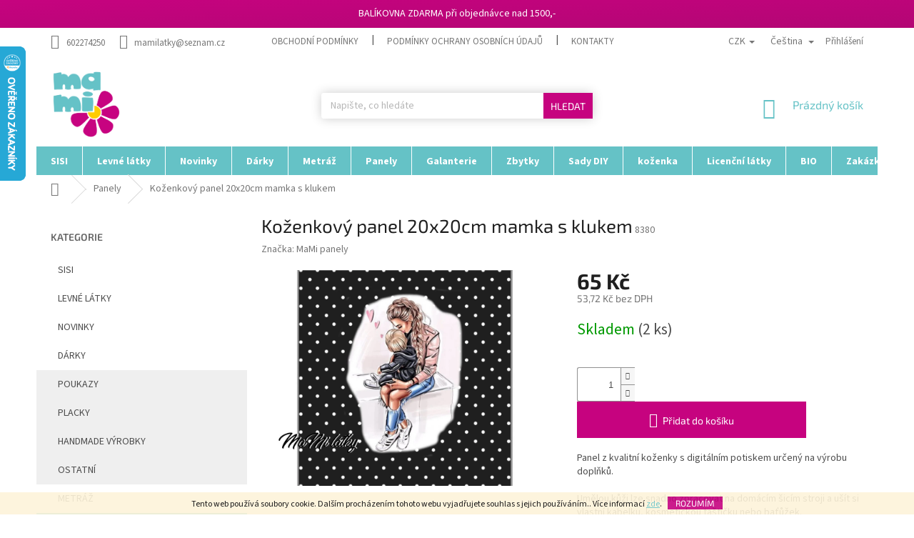

--- FILE ---
content_type: text/html; charset=utf-8
request_url: https://www.mamilatky.cz/kozenkovy-panel--20x20cm-mamka-s-klukem/
body_size: 28853
content:
<!doctype html><html lang="cs" dir="ltr" class="header-background-light external-fonts-loaded"><head><meta charset="utf-8" /><meta name="viewport" content="width=device-width,initial-scale=1" /><title>Koženkový panel  20x20cm mamka s klukem - MaMi látky</title><link rel="preconnect" href="https://cdn.myshoptet.com" /><link rel="dns-prefetch" href="https://cdn.myshoptet.com" /><link rel="preload" href="https://cdn.myshoptet.com/prj/dist/master/cms/libs/jquery/jquery-1.11.3.min.js" as="script" /><link href="https://cdn.myshoptet.com/prj/dist/master/cms/templates/frontend_templates/shared/css/font-face/source-sans-3.css" rel="stylesheet"><link href="https://cdn.myshoptet.com/prj/dist/master/cms/templates/frontend_templates/shared/css/font-face/exo-2.css" rel="stylesheet"><link href="https://cdn.myshoptet.com/prj/dist/master/shop/dist/font-shoptet-11.css.98dac764b411554385c4.css" rel="stylesheet"><script>
dataLayer = [];
dataLayer.push({'shoptet' : {
    "pageType": "productDetail",
    "currency": "CZK",
    "currencyInfo": {
        "decimalSeparator": ",",
        "exchangeRate": 1,
        "priceDecimalPlaces": 2,
        "symbol": "K\u010d",
        "symbolLeft": 0,
        "thousandSeparator": " "
    },
    "language": "cs",
    "projectId": 328768,
    "product": {
        "id": 19814,
        "guid": "5841e8aa-4b17-11ec-ad95-ecf4bbd79d2f",
        "hasVariants": false,
        "codes": [
            {
                "code": 8380,
                "quantity": "2",
                "stocks": [
                    {
                        "id": "ext",
                        "quantity": "2"
                    }
                ]
            }
        ],
        "code": "8380",
        "name": "Ko\u017eenkov\u00fd panel  20x20cm mamka s klukem",
        "appendix": "",
        "weight": 0,
        "manufacturer": "MaMi panely",
        "manufacturerGuid": "1EF533334F0561309E6BDA0BA3DED3EE",
        "currentCategory": "Panely",
        "currentCategoryGuid": "2a648227-d7b1-11e0-9a5c-feab5ed617ed",
        "defaultCategory": "Panely",
        "defaultCategoryGuid": "2a648227-d7b1-11e0-9a5c-feab5ed617ed",
        "currency": "CZK",
        "priceWithVat": 65
    },
    "stocks": [
        {
            "id": "ext",
            "title": "Sklad",
            "isDeliveryPoint": 0,
            "visibleOnEshop": 1
        }
    ],
    "cartInfo": {
        "id": null,
        "freeShipping": false,
        "leftToFreeGift": {
            "formattedPrice": "100 K\u010d",
            "priceLeft": 100
        },
        "freeGift": false,
        "leftToFreeShipping": {
            "priceLeft": 1500,
            "dependOnRegion": 0,
            "formattedPrice": "1 500 K\u010d"
        },
        "discountCoupon": [],
        "getNoBillingShippingPrice": {
            "withoutVat": 0,
            "vat": 0,
            "withVat": 0
        },
        "cartItems": [],
        "taxMode": "ORDINARY"
    },
    "cart": [],
    "customer": {
        "priceRatio": 1,
        "priceListId": 1,
        "groupId": null,
        "registered": false,
        "mainAccount": false
    }
}});
</script>

<!-- Google Tag Manager -->
<script>(function(w,d,s,l,i){w[l]=w[l]||[];w[l].push({'gtm.start':
new Date().getTime(),event:'gtm.js'});var f=d.getElementsByTagName(s)[0],
j=d.createElement(s),dl=l!='dataLayer'?'&l='+l:'';j.async=true;j.src=
'https://www.googletagmanager.com/gtm.js?id='+i+dl;f.parentNode.insertBefore(j,f);
})(window,document,'script','dataLayer','GTM-PVL6D7NG');</script>
<!-- End Google Tag Manager -->

<meta property="og:type" content="website"><meta property="og:site_name" content="mamilatky.cz"><meta property="og:url" content="https://www.mamilatky.cz/kozenkovy-panel--20x20cm-mamka-s-klukem/"><meta property="og:title" content="Koženkový panel  20x20cm mamka s klukem - MaMi látky"><meta name="author" content="MaMi látky"><meta name="web_author" content="Shoptet.cz"><meta name="dcterms.rightsHolder" content="www.mamilatky.cz"><meta name="robots" content="index,follow"><meta property="og:image" content="https://cdn.myshoptet.com/usr/www.mamilatky.cz/user/shop/big/19814_19814-mamka-s-klukem-01.jpg?654bbd8a"><meta property="og:description" content="Koženkový panel  20x20cm mamka s klukem. Panel z kvalitní koženky s digitálním potiskem určený na výrobu doplňků.
Umělou kůži lze snadno zpracovat na domácím šicím stroji a ušít si vlastní kabelku, kosmetickou taštičku nebo baťůžek.
 
 
 "><meta name="description" content="Koženkový panel  20x20cm mamka s klukem. Panel z kvalitní koženky s digitálním potiskem určený na výrobu doplňků.
Umělou kůži lze snadno zpracovat na domácím šicím stroji a ušít si vlastní kabelku, kosmetickou taštičku nebo baťůžek.
 
 
 "><meta property="product:price:amount" content="65"><meta property="product:price:currency" content="CZK"><style>:root {--color-primary: #65c2c6;--color-primary-h: 182;--color-primary-s: 46%;--color-primary-l: 59%;--color-primary-hover: #65c2c6;--color-primary-hover-h: 182;--color-primary-hover-s: 46%;--color-primary-hover-l: 59%;--color-secondary: #c6037f;--color-secondary-h: 322;--color-secondary-s: 97%;--color-secondary-l: 39%;--color-secondary-hover: #c6037f;--color-secondary-hover-h: 322;--color-secondary-hover-s: 97%;--color-secondary-hover-l: 39%;--color-tertiary: #c6037f;--color-tertiary-h: 322;--color-tertiary-s: 97%;--color-tertiary-l: 39%;--color-tertiary-hover: #c6037f;--color-tertiary-hover-h: 322;--color-tertiary-hover-s: 97%;--color-tertiary-hover-l: 39%;--color-header-background: #ffffff;--template-font: "Source Sans 3";--template-headings-font: "Exo 2";--header-background-url: url("[data-uri]");--cookies-notice-background: #1A1937;--cookies-notice-color: #F8FAFB;--cookies-notice-button-hover: #f5f5f5;--cookies-notice-link-hover: #27263f;--templates-update-management-preview-mode-content: "Náhled aktualizací šablony je aktivní pro váš prohlížeč."}</style>
    
    <link href="https://cdn.myshoptet.com/prj/dist/master/shop/dist/main-11.less.44a7b5e021deb2a695a9.css" rel="stylesheet" />
        
    <script>var shoptet = shoptet || {};</script>
    <script src="https://cdn.myshoptet.com/prj/dist/master/shop/dist/main-3g-header.js.b3b3f48cd33902743054.js"></script>
<!-- User include --><!-- api 491(143) html code header -->
<link rel="stylesheet" href="https://cdn.myshoptet.com/usr/api2.dklab.cz/user/documents/_doplnky/doprava/328768/12/328768_12.css" type="text/css" /><style>
        :root {
            --dklab-background-color: #000000;
            --dklab-foreground-color: #FFFFFF;
            --dklab-transport-background-color: #B40066;
            --dklab-transport-foreground-color: #FFFFFF;
            --dklab-gift-background-color: #000000;
            --dklab-gift-foreground-color: #FFFFFF;
        }</style>
<!-- api 498(150) html code header -->
<script async src="https://scripts.luigisbox.com/LBX-240401.js"></script><script type="text/javascript">const isPlpEnabled = sessionStorage.getItem('lbPlpEnabled') === 'true';if (isPlpEnabled) {const style = document.createElement("style");style.type = "text/css";style.id = "lb-plp-style";style.textContent = `body.type-category #content-wrapper,body.type-search #content-wrapper,body.type-category #content,body.type-search #content,body.type-category #content-in,body.type-search #content-in,body.type-category #main-in,body.type-search #main-in {min-height: 100vh;}body.type-category #content-wrapper > *,body.type-search #content-wrapper > *,body.type-category #content > *,body.type-search #content > *,body.type-category #content-in > *,body.type-search #content-in > *,body.type-category #main-in > *,body.type-search #main-in > * {display: none;}`;document.head.appendChild(style);}</script>
<!-- service 654(301) html code header -->
<!-- Prefetch Pobo Page Builder CDN  -->
<link rel="dns-prefetch" href="https://image.pobo.cz">
<link href="https://cdnjs.cloudflare.com/ajax/libs/lightgallery/2.7.2/css/lightgallery.min.css" rel="stylesheet">
<link href="https://cdnjs.cloudflare.com/ajax/libs/lightgallery/2.7.2/css/lg-thumbnail.min.css" rel="stylesheet">


<!-- © Pobo Page Builder  -->
<script>
 	  window.addEventListener("DOMContentLoaded", function () {
		  var po = document.createElement("script");
		  po.type = "text/javascript";
		  po.async = true;
		  po.dataset.url = "https://www.pobo.cz";
			po.dataset.cdn = "https://image.pobo.space";
      po.dataset.tier = "standard";
      po.fetchpriority = "high";
      po.dataset.key = btoa(window.location.host);
		  po.id = "pobo-asset-url";
      po.platform = "shoptet";
      po.synergy = false;
		  po.src = "https://image.pobo.space/assets/editor.js?v=2";

		  var s = document.getElementsByTagName("script")[0];
		  s.parentNode.insertBefore(po, s);
	  });
</script>





<!-- project html code header -->
<meta name="google-site-verification" content="-oMjhTSW7dAIa7p4gkSlxfyPz9Snb9etSAhw6OFxtPg" />
 <head><meta name="facebook-domain-verification" content="ldnq67t7csf8xjr5nwu2hgnvy9bjna" /><script async charset="utf-8" src="//app.notifikuj.cz/js/notifikuj.min.js?id=c0d56f27-3796-4968-b6ab-ca2eda0fe1d2"></script><!-- Google tag (gtag.js) -->
<script async src="https://www.googletagmanager.com/gtag/js?id=UA-201262017-1">
</script>
<script>
  window.dataLayer = window.dataLayer || [];
  function gtag(){dataLayer.push(arguments);}
  gtag('js', new Date());

  gtag('config', 'UA-201262017-1');
</script></head>

<style>
.rate-wrapper.unveil-wrapper .rate-wrap {
    display: flex;
    padding: 20px;
    background: #f7f7f7;
}
.stars-label{
    color: #1bbc20;
}
.rate-average {
    color: #1bbc20;
    font-weight:700;
}
.param-filter-top input[type="checkbox"]+label{color:#fff;}
.filters-wrapper input[type="checkbox"]+label{color:#fff;}
  input[type="checkbox"]+label{color: #252525;}
.filter-section a{color:#fff;}
.btn.add-to-cart-button.btn-lg{width: 80%;}
.filter-section+.filter-section {
    border-top-color: #8e1717;
    background: #c6037f;
    padding: 10px;
    color: #fff;
}
.from{color:#fff;}
.to{color:#fff;}
.slider-header {
    padding-bottom: 10px;
    color: #fff;
}
.filter-count {
    background-color: #424242;
}
.box.box-sm.box-filters {
    padding: 19px 15px;
    background: #c6037f;
}
.filter-sections {
    background-color: #c6037f;
}
.sidebar-inner > div h4 {

    color: #666;
}

@media (max-width: 768px){
.p-detail-info {
    display: flex;
    flex-wrap: wrap;
    align-items: center;
    margin-bottom: 10px;
}
.p-detail-info>div {
    flex: 0 0 auto;
    margin: 1em;
}
.p-detail .stars-wrapper{display:none;}
.external-fonts-loaded h1{font-weight:700;}
.p-thumbnails a img {
    border-color: #efefef;
}
.p-info-wrapper .p-final-price-wrapper{text-align:center;margin-top:1em;}
.p-info-wrapper .availability-value{text-align:center;font-size:14px;}
.social-buttons-wrapper{display:none;}
.btn.add-to-cart-button.btn-lg{width: 75%;}
#header .site-name a img{max-height: 80px;}
.content-wrapper.container .row>div{
    padding-left: 0px;
    padding-right: 0px;

}
.navigation-in ul.menu-level-2 li a{
    background: #f4f4f4;
}
.navigation-in {
    background-color: #fff;
    margin-top: 3em;
    text-align: center;
    
}
#footer h4{font-weight:700;color:#d60c0c;}
.responsive-tools>a[data-target="navigation"]::before{
    color: #fff;
    background-color: #c6037f;
}
.navigation-in>ul>li {
    border-color: #ffffff;
}

  .prechod-sikmy {
      background-image: linear-gradient(to bottom right, #c6037f, #b30674);
    color:#fff;
    text-align:center;
    padding:10px;
    }
    .custom-footer{background:#F8F8F8;}
}
  
    .prechod-sikmy {
      background-image: linear-gradient(to bottom right, #c6037f, #b30674);
    color:#fff;
    text-align:center;
    padding:10px;
    }
  
  .box-bg-variant .categories a:hover{
  background:#fff;
  
  }
  
  
  #categories .expandable.expanded>.topic>a>span::before{
    border-radius: 10px;
    width: 9px;
    height: 9px;
    background: #c6037f;
    color: #c6037f;
    
  }
  
  
  .subcategories li a{border-color:#fff;}
 .subcategories li a:hover{ border-color: #ffffff;background: #fbfbfb;
    -webkit-box-shadow: 0px 0px 15px 0px rgba(0,0,0,0.12);
   box-shadow: 0px 0px 15px 0px rgba(0,0,0,0.3);}
  .sidebar {
    background-color: #f8f8f8;
}
  .breadcrumbs{border-color:#fff;}
  .btn.btn-default{border-color: #c6037f;
    background-color: #c6037f;}
  .search .form-control{    border-color: #ffffff;
    -webkit-box-shadow: 0px 0px 15px 0px rgba(0,0,0,0.12);
    box-shadow: 0px 0px 15px 0px rgba(0,0,0,0.2);
}
  .search .form-control:hover{    border-color: #ffffff;
    -webkit-box-shadow: 0px 0px 15px 0px rgba(0,0,0,0.12);
    box-shadow: 0px 0px 15px 0px rgba(0,0,0,0.3);
}
  .col-lg-12{text-align:center;}
  .flag.flag-action {
    background-color: #d2132a;
    font-size: 1em;
    width: 5em;
    -webkit-border-radius: 10px;
-webkit-border-top-left-radius: 0;
-moz-border-radius: 10px;
-moz-border-radius-topleft: 0;
border-radius: 10px;
border-top-left-radius: 0;
}
  
   .flag.flag-tip {
    background-color: #003aa4;
    font-size: 1em;
    width: 5em;
    -webkit-border-radius: 10px;
-webkit-border-top-left-radius: 0;
-moz-border-radius: 10px;
-moz-border-radius-topleft: 0;
border-radius: 10px;
border-top-left-radius: 0;
}
  
  
   .flag.flag-new {
    background-color: #0d6f08;
    font-size: 1em;
    width: 5em;
   -webkit-border-radius: 10px;
-webkit-border-bottom-left-radius: 0;
-moz-border-radius: 10px;
-moz-border-radius-bottomleft: 0;
border-radius: 10px;
border-bottom-left-radius: 0;
}
  
  
  
  .products>div{border-color: #ffffff;}
  .products>div:hover{-webkit-box-shadow: 0px 0px 15px 0px rgba(0,0,0,0.12); 
box-shadow: 0px 0px 15px 0px rgba(0,0,0,0.12);} 
  
  .footer-banner img
  {
    max-width:80%;
  }
  
@media (min-width: 768px)
{
  .navigation-in>ul>li>a{padding-bottom: 6px;}
  
  #navigation {
    position: relative;
    left: 0;
    height: 40px;
}
  .navigation-in
  {line-height: 25px;}
  
  .navigation-in>ul>li {
    border-color: #fff;
}
  .top-navigation-bar .container>div{    flex: 1 1 60%;}
  .header-top{
  height: 128px;
  }
  
  .navigation-in>ul>li.ext>ul>li>a{width: 166px;}
   
 
  .navigation-in > ul > li.ext > ul > li > a img
  {max-width: 146px;max-height:140px;}
  
  #header .site-name a img{
        max-height: 100px;
  }
  .homepage-box{
    margin-top: 0px;
    margin-bottom: 0px;
     padding-top: 0px; 
   padding-bottom: 0px;
    border-top-style: solid;
    border-top-width: 0px;
    border-bottom-style: solid;
    border-bottom-width: 0px;
}
  .homepage-box{
        border-top-color: #fff;
    border-bottom-color: #fff;
    background-color: #ffffff;
  }

  .navigation-in ul li a b{    font-weight: 700;}

  #nav-manufacturers{display:none;}
  .top-navigation-bar{border-top-color: #fff;
    border-bottom-color: #fff;}
  
  .box.box-sm.box-filters h4{color:#fff;}
  
  
  .box-bg-variant .categories a{
  text-transform: uppercase;
  height:40px;
  line-height:30px;
  
  }
  .categories ul a {
    padding-left: 30px;
}
.sidebar {
    background-color: #fff;
}
#categories .expandable.external > a > span::before, #categories .expandable.external>.topic>a>span::before{display:none;}
#categories .expandable.expanded>.topic>a>span::before{display:none;}
  #categories .expandable.expanded>ul {
    display: block;
    background: #efefef;
}
#categories .expandable.expanded > a > span::before, #categories .expandable.expanded>.topic>a>span::before{display:none;}
</style>

<div class="prechod-sikmy">
 BALÍKOVNA ZDARMA při objednávce nad 1500,-</div>


<!-- /User include --><link rel="shortcut icon" href="/favicon.ico" type="image/x-icon" /><link rel="canonical" href="https://www.mamilatky.cz/kozenkovy-panel--20x20cm-mamka-s-klukem/" /><link rel="alternate" hreflang="cs" href="https://www.mamilatky.cz/kozenkovy-panel--20x20cm-mamka-s-klukem/" /><link rel="alternate" hreflang="de" href="https://www.mamilatky.cz/de/kozenkovy-panel--20x20cm-mamka-s-klukem/" /><link rel="alternate" hreflang="x-default" href="https://www.mamilatky.cz/kozenkovy-panel--20x20cm-mamka-s-klukem/" />    <script>
        var _hwq = _hwq || [];
        _hwq.push(['setKey', 'BD5EF061DD14B3252E04CCDA9E407F78']);
        _hwq.push(['setTopPos', '0']);
        _hwq.push(['showWidget', '21']);
        (function() {
            var ho = document.createElement('script');
            ho.src = 'https://cz.im9.cz/direct/i/gjs.php?n=wdgt&sak=BD5EF061DD14B3252E04CCDA9E407F78';
            var s = document.getElementsByTagName('script')[0]; s.parentNode.insertBefore(ho, s);
        })();
    </script>
<style>/* custom background */@media (min-width: 992px) {body {background-position: left top;background-repeat: repeat !important;background-attachment: fixed;}}</style>    <!-- Global site tag (gtag.js) - Google Analytics -->
    <script async src="https://www.googletagmanager.com/gtag/js?id=UA-201262017-1"></script>
    <script>
        
        window.dataLayer = window.dataLayer || [];
        function gtag(){dataLayer.push(arguments);}
        

        
        gtag('js', new Date());

                gtag('config', 'UA-201262017-1', { 'groups': "UA" });
        
        
        
        
        
        
        
        
                gtag('set', 'currency', 'CZK');

        gtag('event', 'view_item', {
            "send_to": "UA",
            "items": [
                {
                    "id": "8380",
                    "name": "Ko\u017eenkov\u00fd panel  20x20cm mamka s klukem",
                    "category": "Panely",
                                        "brand": "MaMi panely",
                                                            "price": 53.72
                }
            ]
        });
        
        
        
        
        
        
        
        
        
        
        
        
        document.addEventListener('DOMContentLoaded', function() {
            if (typeof shoptet.tracking !== 'undefined') {
                for (var id in shoptet.tracking.bannersList) {
                    gtag('event', 'view_promotion', {
                        "send_to": "UA",
                        "promotions": [
                            {
                                "id": shoptet.tracking.bannersList[id].id,
                                "name": shoptet.tracking.bannersList[id].name,
                                "position": shoptet.tracking.bannersList[id].position
                            }
                        ]
                    });
                }
            }

            shoptet.consent.onAccept(function(agreements) {
                if (agreements.length !== 0) {
                    console.debug('gtag consent accept');
                    var gtagConsentPayload =  {
                        'ad_storage': agreements.includes(shoptet.config.cookiesConsentOptPersonalisation)
                            ? 'granted' : 'denied',
                        'analytics_storage': agreements.includes(shoptet.config.cookiesConsentOptAnalytics)
                            ? 'granted' : 'denied',
                                                                                                'ad_user_data': agreements.includes(shoptet.config.cookiesConsentOptPersonalisation)
                            ? 'granted' : 'denied',
                        'ad_personalization': agreements.includes(shoptet.config.cookiesConsentOptPersonalisation)
                            ? 'granted' : 'denied',
                        };
                    console.debug('update consent data', gtagConsentPayload);
                    gtag('consent', 'update', gtagConsentPayload);
                    dataLayer.push(
                        { 'event': 'update_consent' }
                    );
                }
            });
        });
    </script>
<script>
    (function(t, r, a, c, k, i, n, g) { t['ROIDataObject'] = k;
    t[k]=t[k]||function(){ (t[k].q=t[k].q||[]).push(arguments) },t[k].c=i;n=r.createElement(a),
    g=r.getElementsByTagName(a)[0];n.async=1;n.src=c;g.parentNode.insertBefore(n,g)
    })(window, document, 'script', '//www.heureka.cz/ocm/sdk.js?source=shoptet&version=2&page=product_detail', 'heureka', 'cz');

    heureka('set_user_consent', 1);
</script>
</head><body class="desktop id-674 in-panely template-11 type-product type-detail multiple-columns-body columns-3 ums_a11y_category_page--on ums_discussion_rating_forms--off ums_a11y_pagination--on mobile-header-version-0"><noscript>
    <style>
        #header {
            padding-top: 0;
            position: relative !important;
            top: 0;
        }
        .header-navigation {
            position: relative !important;
        }
        .overall-wrapper {
            margin: 0 !important;
        }
        body:not(.ready) {
            visibility: visible !important;
        }
    </style>
    <div class="no-javascript">
        <div class="no-javascript__title">Musíte změnit nastavení vašeho prohlížeče</div>
        <div class="no-javascript__text">Podívejte se na: <a href="https://www.google.com/support/bin/answer.py?answer=23852">Jak povolit JavaScript ve vašem prohlížeči</a>.</div>
        <div class="no-javascript__text">Pokud používáte software na blokování reklam, může být nutné povolit JavaScript z této stránky.</div>
        <div class="no-javascript__text">Děkujeme.</div>
    </div>
</noscript>

        <div id="fb-root"></div>
        <script>
            window.fbAsyncInit = function() {
                FB.init({
//                    appId            : 'your-app-id',
                    autoLogAppEvents : true,
                    xfbml            : true,
                    version          : 'v19.0'
                });
            };
        </script>
        <script async defer crossorigin="anonymous" src="https://connect.facebook.net/cs_CZ/sdk.js"></script>
<!-- Google Tag Manager (noscript) -->
<noscript><iframe src="https://www.googletagmanager.com/ns.html?id=GTM-PVL6D7NG"
height="0" width="0" style="display:none;visibility:hidden"></iframe></noscript>
<!-- End Google Tag Manager (noscript) -->

    <div class="cookie-ag-wrap">
        <div class="site-msg cookies" data-testid="cookiePopup" data-nosnippet>
            <form action="">
                Tento web používá soubory cookie. Dalším procházením tohoto webu vyjadřujete souhlas s jejich používáním.. Více informací <a href="http://www.mamilatky.cz/podminky-ochrany-osobnich-udaju/" target="\">zde</a>.
                <button type="submit" class="btn btn-xs btn-default CookiesOK" data-cookie-notice-ttl="30" data-testid="buttonCookieSubmit">Rozumím</button>
            </form>
        </div>
            </div>
<a href="#content" class="skip-link sr-only">Přejít na obsah</a><div class="overall-wrapper"><div class="user-action"><div class="container"><div class="user-action-in"><div class="user-action-login popup-widget login-widget"><div class="popup-widget-inner"><h2>Přihlášení k vašemu účtu</h2><div id="customerLogin"><form action="/action/Customer/Login/" method="post" id="formLoginIncluded" class="csrf-enabled" data-testid="formLogin"><input type="hidden" name="referer" value="" /><div class="form-group"><div class="input-wrapper email js-validated-element-wrapper no-label"><input type="email" name="email" class="form-control" placeholder="E-mailová adresa (např. jan@novak.cz)" data-testid="inputEmail" autocomplete="email" required /></div></div><div class="form-group"><div class="input-wrapper password js-validated-element-wrapper no-label"><input type="password" name="password" class="form-control" placeholder="Heslo" data-testid="inputPassword" autocomplete="current-password" required /><span class="no-display">Nemůžete vyplnit toto pole</span><input type="text" name="surname" value="" class="no-display" /></div></div><div class="form-group"><div class="login-wrapper"><button type="submit" class="btn btn-secondary btn-text btn-login" data-testid="buttonSubmit">Přihlásit se</button><div class="password-helper"><a href="/registrace/" data-testid="signup" rel="nofollow">Nová registrace</a><a href="/klient/zapomenute-heslo/" rel="nofollow">Zapomenuté heslo</a></div></div></div></form>
</div></div></div>
    <div id="cart-widget" class="user-action-cart popup-widget cart-widget loader-wrapper" data-testid="popupCartWidget" role="dialog" aria-hidden="true"><div class="popup-widget-inner cart-widget-inner place-cart-here"><div class="loader-overlay"><div class="loader"></div></div></div><div class="cart-widget-button"><a href="/kosik/" class="btn btn-conversion" id="continue-order-button" rel="nofollow" data-testid="buttonNextStep">Pokračovat do košíku</a></div></div></div>
</div></div><div class="top-navigation-bar" data-testid="topNavigationBar">

    <div class="container">

        <div class="top-navigation-contacts">
            <strong>Zákaznická podpora:</strong><a href="tel:602274250" class="project-phone" aria-label="Zavolat na 602274250" data-testid="contactboxPhone"><span>602274250</span></a><a href="mailto:mamilatky@seznam.cz" class="project-email" data-testid="contactboxEmail"><span>mamilatky@seznam.cz</span></a>        </div>

                            <div class="top-navigation-menu">
                <div class="top-navigation-menu-trigger"></div>
                <ul class="top-navigation-bar-menu">
                                            <li class="top-navigation-menu-item-39">
                            <a href="/obchodni-podminky/">Obchodní podmínky</a>
                        </li>
                                            <li class="top-navigation-menu-item-691">
                            <a href="/podminky-ochrany-osobnich-udaju/">Podmínky ochrany osobních údajů </a>
                        </li>
                                            <li class="top-navigation-menu-item-29">
                            <a href="/kontakty/">Kontakty</a>
                        </li>
                                    </ul>
                <ul class="top-navigation-bar-menu-helper"></ul>
            </div>
        
        <div class="top-navigation-tools top-navigation-tools--language">
            <div class="responsive-tools">
                <a href="#" class="toggle-window" data-target="search" aria-label="Hledat" data-testid="linkSearchIcon"></a>
                                                            <a href="#" class="toggle-window" data-target="login"></a>
                                                    <a href="#" class="toggle-window" data-target="navigation" aria-label="Menu" data-testid="hamburgerMenu"></a>
            </div>
                <div class="languagesMenu">
        <button id="topNavigationDropdown" class="languagesMenu__flags" type="button" data-toggle="dropdown" aria-haspopup="true" aria-expanded="false">
            <svg aria-hidden="true" style="position: absolute; width: 0; height: 0; overflow: hidden;" version="1.1" xmlns="http://www.w3.org/2000/svg" xmlns:xlink="http://www.w3.org/1999/xlink"><defs><symbol id="shp-flag-CZ" viewBox="0 0 32 32"><title>CZ</title><path fill="#0052b4" style="fill: var(--color20, #0052b4)" d="M0 5.334h32v21.333h-32v-21.333z"></path><path fill="#d80027" style="fill: var(--color19, #d80027)" d="M32 16v10.666h-32l13.449-10.666z"></path><path fill="#f0f0f0" style="fill: var(--color21, #f0f0f0)" d="M32 5.334v10.666h-18.551l-13.449-10.666z"></path></symbol><symbol id="shp-flag-DE" viewBox="0 0 32 32"><title>DE</title><path fill="#d80027" style="fill: var(--color19, #d80027)" d="M0 5.333h32v21.334h-32v-21.334z"></path><path fill="#000" style="fill: var(--color9, #000)" d="M0 5.333h32v7.111h-32v-7.111z"></path><path fill="#ffda44" style="fill: var(--color17, #ffda44)" d="M0 19.555h32v7.111h-32v-7.111z"></path></symbol></defs></svg>
            <svg class="shp-flag shp-flag-CZ">
                <use xlink:href="#shp-flag-CZ"></use>
            </svg>
            <span class="caret"></span>
        </button>
        <div class="languagesMenu__content" aria-labelledby="topNavigationDropdown">
                            <div class="languagesMenu__box toggle-window js-languagesMenu__box" data-hover="true" data-target="currency">
                    <div class="languagesMenu__header languagesMenu__header--name">Měna</div>
                    <div class="languagesMenu__header languagesMenu__header--actual" data-toggle="dropdown">CZK<span class="caret"></span></div>
                    <ul class="languagesMenu__list languagesMenu__list--currency">
                                                    <li class="languagesMenu__list__item">
                                <a href="/action/Currency/changeCurrency/?currencyCode=CZK" rel="nofollow" class="languagesMenu__list__link languagesMenu__list__link--currency">CZK</a>
                            </li>
                                                    <li class="languagesMenu__list__item">
                                <a href="/action/Currency/changeCurrency/?currencyCode=EUR" rel="nofollow" class="languagesMenu__list__link languagesMenu__list__link--currency">EUR</a>
                            </li>
                                            </ul>
                </div>
                                        <div class="languagesMenu__box toggle-window js-languagesMenu__box" data-hover="true" data-target="language">
                    <div class="languagesMenu__header languagesMenu__header--name">Jazyk</div>
                    <div class="languagesMenu__header languagesMenu__header--actual" data-toggle="dropdown">
                                                                                    
                                    Čeština
                                
                                                                                                                                <span class="caret"></span>
                    </div>
                    <ul class="languagesMenu__list languagesMenu__list--language">
                                                    <li>
                                <a href="/action/Language/changeLanguage/?language=cs" rel="nofollow" class="languagesMenu__list__link">
                                    <svg class="shp-flag shp-flag-CZ">
                                        <use xlink:href="#shp-flag-CZ"></use>
                                    </svg>
                                    <span class="languagesMenu__list__name languagesMenu__list__name--actual">Čeština</span>
                                </a>
                            </li>
                                                    <li>
                                <a href="/action/Language/changeLanguage/?language=de" rel="nofollow" class="languagesMenu__list__link">
                                    <svg class="shp-flag shp-flag-DE">
                                        <use xlink:href="#shp-flag-DE"></use>
                                    </svg>
                                    <span class="languagesMenu__list__name">Deutsch</span>
                                </a>
                            </li>
                                            </ul>
                </div>
                    </div>
    </div>
            <a href="/login/?backTo=%2Fkozenkovy-panel--20x20cm-mamka-s-klukem%2F" class="top-nav-button top-nav-button-login primary login toggle-window" data-target="login" data-testid="signin" rel="nofollow"><span>Přihlášení</span></a>        </div>

    </div>

</div>
<header id="header"><div class="container navigation-wrapper">
    <div class="header-top">
        <div class="site-name-wrapper">
            <div class="site-name"><a href="/" data-testid="linkWebsiteLogo"><img src="https://cdn.myshoptet.com/usr/www.mamilatky.cz/user/logos/logo.png" alt="MaMi látky" fetchpriority="low" /></a></div>        </div>
        <div class="search" itemscope itemtype="https://schema.org/WebSite">
            <meta itemprop="headline" content="Panely"/><meta itemprop="url" content="https://www.mamilatky.cz"/><meta itemprop="text" content="Koženkový panel 20x20cm mamka s klukem. Panel z kvalitní koženky s digitálním potiskem určený na výrobu doplňků. Umělou kůži lze snadno zpracovat na domácím šicím stroji a ušít si vlastní kabelku, kosmetickou taštičku nebo baťůžek. &amp;amp;nbsp; &amp;amp;nbsp; &amp;amp;nbsp;"/>            <form action="/action/ProductSearch/prepareString/" method="post"
    id="formSearchForm" class="search-form compact-form js-search-main"
    itemprop="potentialAction" itemscope itemtype="https://schema.org/SearchAction" data-testid="searchForm">
    <fieldset>
        <meta itemprop="target"
            content="https://www.mamilatky.cz/vyhledavani/?string={string}"/>
        <input type="hidden" name="language" value="cs"/>
        
            
<input
    type="search"
    name="string"
        class="query-input form-control search-input js-search-input"
    placeholder="Napište, co hledáte"
    autocomplete="off"
    required
    itemprop="query-input"
    aria-label="Hledat"
    data-testid="searchInput"
>
            <button type="submit" class="btn btn-default" data-testid="searchBtn">Hledat</button>
        
    </fieldset>
</form>
        </div>
        <div class="navigation-buttons">
                
    <a href="/kosik/" class="btn btn-icon toggle-window cart-count" data-target="cart" data-hover="true" data-redirect="true" data-testid="headerCart" rel="nofollow" aria-haspopup="dialog" aria-expanded="false" aria-controls="cart-widget">
        
                <span class="sr-only">Nákupní košík</span>
        
            <span class="cart-price visible-lg-inline-block" data-testid="headerCartPrice">
                                    Prázdný košík                            </span>
        
    
            </a>
        </div>
    </div>
    <nav id="navigation" aria-label="Hlavní menu" data-collapsible="true"><div class="navigation-in menu"><ul class="menu-level-1" role="menubar" data-testid="headerMenuItems"><li class="menu-item-1435" role="none"><a href="/sisi/" data-testid="headerMenuItem" role="menuitem" aria-expanded="false"><b>SISI</b></a></li>
<li class="menu-item-785" role="none"><a href="/levnelatky/" data-testid="headerMenuItem" role="menuitem" aria-expanded="false"><b>Levné látky</b></a></li>
<li class="menu-item-776" role="none"><a href="/novinky/" data-testid="headerMenuItem" role="menuitem" aria-expanded="false"><b>Novinky</b></a></li>
<li class="menu-item-758 ext" role="none"><a href="/darky/" data-testid="headerMenuItem" role="menuitem" aria-haspopup="true" aria-expanded="false"><b>Dárky</b><span class="submenu-arrow"></span></a><ul class="menu-level-2" aria-label="Dárky" tabindex="-1" role="menu"><li class="menu-item-1405" role="none"><a href="/poukazy/" class="menu-image" data-testid="headerMenuItem" tabindex="-1" aria-hidden="true"><img src="data:image/svg+xml,%3Csvg%20width%3D%22140%22%20height%3D%22100%22%20xmlns%3D%22http%3A%2F%2Fwww.w3.org%2F2000%2Fsvg%22%3E%3C%2Fsvg%3E" alt="" aria-hidden="true" width="140" height="100"  data-src="https://cdn.myshoptet.com/usr/www.mamilatky.cz/user/categories/thumb/300.jpg" fetchpriority="low" /></a><div><a href="/poukazy/" data-testid="headerMenuItem" role="menuitem"><span>Poukazy</span></a>
                        </div></li><li class="menu-item-1408" role="none"><a href="/placky/" class="menu-image" data-testid="headerMenuItem" tabindex="-1" aria-hidden="true"><img src="data:image/svg+xml,%3Csvg%20width%3D%22140%22%20height%3D%22100%22%20xmlns%3D%22http%3A%2F%2Fwww.w3.org%2F2000%2Fsvg%22%3E%3C%2Fsvg%3E" alt="" aria-hidden="true" width="140" height="100"  data-src="https://cdn.myshoptet.com/usr/www.mamilatky.cz/user/categories/thumb/placky.jpg" fetchpriority="low" /></a><div><a href="/placky/" data-testid="headerMenuItem" role="menuitem"><span>Placky</span></a>
                        </div></li><li class="menu-item-1411" role="none"><a href="/hand/" class="menu-image" data-testid="headerMenuItem" tabindex="-1" aria-hidden="true"><img src="data:image/svg+xml,%3Csvg%20width%3D%22140%22%20height%3D%22100%22%20xmlns%3D%22http%3A%2F%2Fwww.w3.org%2F2000%2Fsvg%22%3E%3C%2Fsvg%3E" alt="" aria-hidden="true" width="140" height="100"  data-src="https://cdn.myshoptet.com/usr/www.mamilatky.cz/user/categories/thumb/461044322_10222278338742138_5916608590016831110_n.jpg" fetchpriority="low" /></a><div><a href="/hand/" data-testid="headerMenuItem" role="menuitem"><span>handmade výrobky</span></a>
                        </div></li><li class="menu-item-1414" role="none"><a href="/ostatni-5/" class="menu-image" data-testid="headerMenuItem" tabindex="-1" aria-hidden="true"><img src="data:image/svg+xml,%3Csvg%20width%3D%22140%22%20height%3D%22100%22%20xmlns%3D%22http%3A%2F%2Fwww.w3.org%2F2000%2Fsvg%22%3E%3C%2Fsvg%3E" alt="" aria-hidden="true" width="140" height="100"  data-src="https://cdn.myshoptet.com/prj/dist/master/cms/templates/frontend_templates/00/img/folder.svg" fetchpriority="low" /></a><div><a href="/ostatni-5/" data-testid="headerMenuItem" role="menuitem"><span>Ostatní</span></a>
                        </div></li></ul></li>
<li class="menu-item-673 ext" role="none"><a href="/metraz/" data-testid="headerMenuItem" role="menuitem" aria-haspopup="true" aria-expanded="false"><b>Metráž</b><span class="submenu-arrow"></span></a><ul class="menu-level-2" aria-label="Metráž" tabindex="-1" role="menu"><li class="menu-item-728 has-third-level" role="none"><a href="/teplakovina/" class="menu-image" data-testid="headerMenuItem" tabindex="-1" aria-hidden="true"><img src="data:image/svg+xml,%3Csvg%20width%3D%22140%22%20height%3D%22100%22%20xmlns%3D%22http%3A%2F%2Fwww.w3.org%2F2000%2Fsvg%22%3E%3C%2Fsvg%3E" alt="" aria-hidden="true" width="140" height="100"  data-src="https://cdn.myshoptet.com/usr/www.mamilatky.cz/user/categories/thumb/175861088_10216596894269577_3521362596624648119_n.jpg" fetchpriority="low" /></a><div><a href="/teplakovina/" data-testid="headerMenuItem" role="menuitem"><span>Teplákovina</span></a>
                                                    <ul class="menu-level-3" role="menu">
                                                                    <li class="menu-item-734" role="none">
                                        <a href="/poces/" data-testid="headerMenuItem" role="menuitem">
                                            Počesaná</a>,                                    </li>
                                                                    <li class="menu-item-737" role="none">
                                        <a href="/smycka/" data-testid="headerMenuItem" role="menuitem">
                                            Smyčková potisk</a>,                                    </li>
                                                                    <li class="menu-item-743" role="none">
                                        <a href="/warmkeeper/" data-testid="headerMenuItem" role="menuitem">
                                            Warmkeeper</a>,                                    </li>
                                                                    <li class="menu-item-761" role="none">
                                        <a href="/prosevy-uplet/" data-testid="headerMenuItem" role="menuitem">
                                            Proševy úpletové</a>,                                    </li>
                                                                    <li class="menu-item-968" role="none">
                                        <a href="/teplak-uni/" data-testid="headerMenuItem" role="menuitem">
                                            Teplákovina jednobarevná</a>                                    </li>
                                                            </ul>
                        </div></li><li class="menu-item-731 has-third-level" role="none"><a href="/uplety/" class="menu-image" data-testid="headerMenuItem" tabindex="-1" aria-hidden="true"><img src="data:image/svg+xml,%3Csvg%20width%3D%22140%22%20height%3D%22100%22%20xmlns%3D%22http%3A%2F%2Fwww.w3.org%2F2000%2Fsvg%22%3E%3C%2Fsvg%3E" alt="" aria-hidden="true" width="140" height="100"  data-src="https://cdn.myshoptet.com/usr/www.mamilatky.cz/user/categories/thumb/166250931_10216469603567389_1000988002594076076_n.jpg" fetchpriority="low" /></a><div><a href="/uplety/" data-testid="headerMenuItem" role="menuitem"><span>Úplety</span></a>
                                                    <ul class="menu-level-3" role="menu">
                                                                    <li class="menu-item-701" role="none">
                                        <a href="/vi-el/" data-testid="headerMenuItem" role="menuitem">
                                            Viskoza s elastanem</a>,                                    </li>
                                                                    <li class="menu-item-695" role="none">
                                        <a href="/ba-el-uni/" data-testid="headerMenuItem" role="menuitem">
                                            Bavlna s elastanem uni</a>,                                    </li>
                                                                    <li class="menu-item-698" role="none">
                                        <a href="/ba-el-potisk/" data-testid="headerMenuItem" role="menuitem">
                                            Bavlna s elastanem potisk</a>,                                    </li>
                                                                    <li class="menu-item-920" role="none">
                                        <a href="/bambusovy-uplet/" data-testid="headerMenuItem" role="menuitem">
                                            Bambusový úplet</a>,                                    </li>
                                                                    <li class="menu-item-926" role="none">
                                        <a href="/zebrovane/" data-testid="headerMenuItem" role="menuitem">
                                            Žebrované</a>                                    </li>
                                                            </ul>
                        </div></li><li class="menu-item-749" role="none"><a href="/naplety/" class="menu-image" data-testid="headerMenuItem" tabindex="-1" aria-hidden="true"><img src="data:image/svg+xml,%3Csvg%20width%3D%22140%22%20height%3D%22100%22%20xmlns%3D%22http%3A%2F%2Fwww.w3.org%2F2000%2Fsvg%22%3E%3C%2Fsvg%3E" alt="" aria-hidden="true" width="140" height="100"  data-src="https://cdn.myshoptet.com/usr/www.mamilatky.cz/user/categories/thumb/3089_2.jpg" fetchpriority="low" /></a><div><a href="/naplety/" data-testid="headerMenuItem" role="menuitem"><span>Náplety</span></a>
                        </div></li><li class="menu-item-773" role="none"><a href="/svetroviny/" class="menu-image" data-testid="headerMenuItem" tabindex="-1" aria-hidden="true"><img src="data:image/svg+xml,%3Csvg%20width%3D%22140%22%20height%3D%22100%22%20xmlns%3D%22http%3A%2F%2Fwww.w3.org%2F2000%2Fsvg%22%3E%3C%2Fsvg%3E" alt="" aria-hidden="true" width="140" height="100"  data-src="https://cdn.myshoptet.com/usr/www.mamilatky.cz/user/categories/thumb/78457317_529818467596997_3031424398969012224_n.jpg" fetchpriority="low" /></a><div><a href="/svetroviny/" data-testid="headerMenuItem" role="menuitem"><span>Svetroviny</span></a>
                        </div></li><li class="menu-item-752" role="none"><a href="/softshell/" class="menu-image" data-testid="headerMenuItem" tabindex="-1" aria-hidden="true"><img src="data:image/svg+xml,%3Csvg%20width%3D%22140%22%20height%3D%22100%22%20xmlns%3D%22http%3A%2F%2Fwww.w3.org%2F2000%2Fsvg%22%3E%3C%2Fsvg%3E" alt="" aria-hidden="true" width="140" height="100"  data-src="https://cdn.myshoptet.com/usr/www.mamilatky.cz/user/categories/thumb/70318742_10212827430395336_6354208019110166528_n.jpg" fetchpriority="low" /></a><div><a href="/softshell/" data-testid="headerMenuItem" role="menuitem"><span>Softshell a jiné materiály na bundy</span></a>
                        </div></li><li class="menu-item-1095" role="none"><a href="/micofleece/" class="menu-image" data-testid="headerMenuItem" tabindex="-1" aria-hidden="true"><img src="data:image/svg+xml,%3Csvg%20width%3D%22140%22%20height%3D%22100%22%20xmlns%3D%22http%3A%2F%2Fwww.w3.org%2F2000%2Fsvg%22%3E%3C%2Fsvg%3E" alt="" aria-hidden="true" width="140" height="100"  data-src="https://cdn.myshoptet.com/usr/www.mamilatky.cz/user/categories/thumb/wellnes1.jpg" fetchpriority="low" /></a><div><a href="/micofleece/" data-testid="headerMenuItem" role="menuitem"><span>Fleece</span></a>
                        </div></li><li class="menu-item-878 has-third-level" role="none"><a href="/tkaniny-platna--popeliny--viskozy/" class="menu-image" data-testid="headerMenuItem" tabindex="-1" aria-hidden="true"><img src="data:image/svg+xml,%3Csvg%20width%3D%22140%22%20height%3D%22100%22%20xmlns%3D%22http%3A%2F%2Fwww.w3.org%2F2000%2Fsvg%22%3E%3C%2Fsvg%3E" alt="" aria-hidden="true" width="140" height="100"  data-src="https://cdn.myshoptet.com/usr/www.mamilatky.cz/user/categories/thumb/148549070_10216193928635688_1531793389294281776_n.jpg" fetchpriority="low" /></a><div><a href="/tkaniny-platna--popeliny--viskozy/" data-testid="headerMenuItem" role="menuitem"><span>Tkaniny - plátna, popelíny, viskozy</span></a>
                                                    <ul class="menu-level-3" role="menu">
                                                                    <li class="menu-item-1122" role="none">
                                        <a href="/viskoza/" data-testid="headerMenuItem" role="menuitem">
                                            Viskoza</a>,                                    </li>
                                                                    <li class="menu-item-1125" role="none">
                                        <a href="/bavlna/" data-testid="headerMenuItem" role="menuitem">
                                            Bavlna</a>,                                    </li>
                                                                    <li class="menu-item-1169" role="none">
                                        <a href="/dekoracni-latky/" data-testid="headerMenuItem" role="menuitem">
                                            Dekorační látky</a>                                    </li>
                                                            </ul>
                        </div></li><li class="menu-item-764" role="none"><a href="/ostatni-2/" class="menu-image" data-testid="headerMenuItem" tabindex="-1" aria-hidden="true"><img src="data:image/svg+xml,%3Csvg%20width%3D%22140%22%20height%3D%22100%22%20xmlns%3D%22http%3A%2F%2Fwww.w3.org%2F2000%2Fsvg%22%3E%3C%2Fsvg%3E" alt="" aria-hidden="true" width="140" height="100"  data-src="https://cdn.myshoptet.com/usr/www.mamilatky.cz/user/categories/thumb/140497332_10216060059809051_6601584652521771511_n.jpg" fetchpriority="low" /></a><div><a href="/ostatni-2/" data-testid="headerMenuItem" role="menuitem"><span>Ostatní</span></a>
                        </div></li><li class="menu-item-908" role="none"><a href="/modalova/" class="menu-image" data-testid="headerMenuItem" tabindex="-1" aria-hidden="true"><img src="data:image/svg+xml,%3Csvg%20width%3D%22140%22%20height%3D%22100%22%20xmlns%3D%22http%3A%2F%2Fwww.w3.org%2F2000%2Fsvg%22%3E%3C%2Fsvg%3E" alt="" aria-hidden="true" width="140" height="100"  data-src="https://cdn.myshoptet.com/usr/www.mamilatky.cz/user/categories/thumb/74334971_10213239818504781_8828463735451418624_n.jpg" fetchpriority="low" /></a><div><a href="/modalova/" data-testid="headerMenuItem" role="menuitem"><span>Modal</span></a>
                        </div></li><li class="menu-item-884" role="none"><a href="/micropeach/" class="menu-image" data-testid="headerMenuItem" tabindex="-1" aria-hidden="true"><img src="data:image/svg+xml,%3Csvg%20width%3D%22140%22%20height%3D%22100%22%20xmlns%3D%22http%3A%2F%2Fwww.w3.org%2F2000%2Fsvg%22%3E%3C%2Fsvg%3E" alt="" aria-hidden="true" width="140" height="100"  data-src="https://cdn.myshoptet.com/usr/www.mamilatky.cz/user/categories/thumb/103272802_299584497745787_1789761610228455412_n.jpg" fetchpriority="low" /></a><div><a href="/micropeach/" data-testid="headerMenuItem" role="menuitem"><span>Micropeach</span></a>
                        </div></li><li class="menu-item-896" role="none"><a href="/denim/" class="menu-image" data-testid="headerMenuItem" tabindex="-1" aria-hidden="true"><img src="data:image/svg+xml,%3Csvg%20width%3D%22140%22%20height%3D%22100%22%20xmlns%3D%22http%3A%2F%2Fwww.w3.org%2F2000%2Fsvg%22%3E%3C%2Fsvg%3E" alt="" aria-hidden="true" width="140" height="100"  data-src="https://cdn.myshoptet.com/usr/www.mamilatky.cz/user/categories/thumb/120064992_10215390855479361_2918323864152168016_n.jpg" fetchpriority="low" /></a><div><a href="/denim/" data-testid="headerMenuItem" role="menuitem"><span>Denim</span></a>
                        </div></li><li class="menu-item-914" role="none"><a href="/dvojta-gazovina-muselin/" class="menu-image" data-testid="headerMenuItem" tabindex="-1" aria-hidden="true"><img src="data:image/svg+xml,%3Csvg%20width%3D%22140%22%20height%3D%22100%22%20xmlns%3D%22http%3A%2F%2Fwww.w3.org%2F2000%2Fsvg%22%3E%3C%2Fsvg%3E" alt="" aria-hidden="true" width="140" height="100"  data-src="https://cdn.myshoptet.com/usr/www.mamilatky.cz/user/categories/thumb/98016859_554950832123834_3359217630144626688_n.jpg" fetchpriority="low" /></a><div><a href="/dvojta-gazovina-muselin/" data-testid="headerMenuItem" role="menuitem"><span>Dvojtá gázovina - mušelín</span></a>
                        </div></li><li class="menu-item-938" role="none"><a href="/silky-umele-hedvabi/" class="menu-image" data-testid="headerMenuItem" tabindex="-1" aria-hidden="true"><img src="data:image/svg+xml,%3Csvg%20width%3D%22140%22%20height%3D%22100%22%20xmlns%3D%22http%3A%2F%2Fwww.w3.org%2F2000%2Fsvg%22%3E%3C%2Fsvg%3E" alt="" aria-hidden="true" width="140" height="100"  data-src="https://cdn.myshoptet.com/usr/www.mamilatky.cz/user/categories/thumb/177399061_10216596893909568_5125790968000592543_n.jpg" fetchpriority="low" /></a><div><a href="/silky-umele-hedvabi/" data-testid="headerMenuItem" role="menuitem"><span>Silky - umělé hedvábí</span></a>
                        </div></li><li class="menu-item-1067" role="none"><a href="/reflexni-latky/" class="menu-image" data-testid="headerMenuItem" tabindex="-1" aria-hidden="true"><img src="data:image/svg+xml,%3Csvg%20width%3D%22140%22%20height%3D%22100%22%20xmlns%3D%22http%3A%2F%2Fwww.w3.org%2F2000%2Fsvg%22%3E%3C%2Fsvg%3E" alt="" aria-hidden="true" width="140" height="100"  data-src="https://cdn.myshoptet.com/usr/www.mamilatky.cz/user/categories/thumb/260017059_10217519484293751_5144877099294740892_n.jpg" fetchpriority="low" /></a><div><a href="/reflexni-latky/" data-testid="headerMenuItem" role="menuitem"><span>Reflexní látky</span></a>
                        </div></li><li class="menu-item-1195" role="none"><a href="/plavkovina/" class="menu-image" data-testid="headerMenuItem" tabindex="-1" aria-hidden="true"><img src="data:image/svg+xml,%3Csvg%20width%3D%22140%22%20height%3D%22100%22%20xmlns%3D%22http%3A%2F%2Fwww.w3.org%2F2000%2Fsvg%22%3E%3C%2Fsvg%3E" alt="" aria-hidden="true" width="140" height="100"  data-src="https://cdn.myshoptet.com/usr/www.mamilatky.cz/user/categories/thumb/plavkovina.jpg" fetchpriority="low" /></a><div><a href="/plavkovina/" data-testid="headerMenuItem" role="menuitem"><span>Plavkovina</span></a>
                        </div></li><li class="menu-item-1359" role="none"><a href="/kocarkovina/" class="menu-image" data-testid="headerMenuItem" tabindex="-1" aria-hidden="true"><img src="data:image/svg+xml,%3Csvg%20width%3D%22140%22%20height%3D%22100%22%20xmlns%3D%22http%3A%2F%2Fwww.w3.org%2F2000%2Fsvg%22%3E%3C%2Fsvg%3E" alt="" aria-hidden="true" width="140" height="100"  data-src="https://cdn.myshoptet.com/usr/www.mamilatky.cz/user/categories/thumb/ko____rkoviny.jpg" fetchpriority="low" /></a><div><a href="/kocarkovina/" data-testid="headerMenuItem" role="menuitem"><span>Kočárkovina</span></a>
                        </div></li></ul></li>
<li class="menu-item-674 ext" role="none"><a href="/panely/" class="active" data-testid="headerMenuItem" role="menuitem" aria-haspopup="true" aria-expanded="false"><b>Panely</b><span class="submenu-arrow"></span></a><ul class="menu-level-2" aria-label="Panely" tabindex="-1" role="menu"><li class="menu-item-821" role="none"><a href="/detske-teplakovina/" class="menu-image" data-testid="headerMenuItem" tabindex="-1" aria-hidden="true"><img src="data:image/svg+xml,%3Csvg%20width%3D%22140%22%20height%3D%22100%22%20xmlns%3D%22http%3A%2F%2Fwww.w3.org%2F2000%2Fsvg%22%3E%3C%2Fsvg%3E" alt="" aria-hidden="true" width="140" height="100"  data-src="https://cdn.myshoptet.com/usr/www.mamilatky.cz/user/categories/thumb/176173997_10216581395442116_4033514786697331730_n.jpg" fetchpriority="low" /></a><div><a href="/detske-teplakovina/" data-testid="headerMenuItem" role="menuitem"><span>Dětské teplákovina</span></a>
                        </div></li><li class="menu-item-824" role="none"><a href="/detske-uplet/" class="menu-image" data-testid="headerMenuItem" tabindex="-1" aria-hidden="true"><img src="data:image/svg+xml,%3Csvg%20width%3D%22140%22%20height%3D%22100%22%20xmlns%3D%22http%3A%2F%2Fwww.w3.org%2F2000%2Fsvg%22%3E%3C%2Fsvg%3E" alt="" aria-hidden="true" width="140" height="100"  data-src="https://cdn.myshoptet.com/usr/www.mamilatky.cz/user/categories/thumb/176145254_10216581394642096_5274866090421022709_n.jpg" fetchpriority="low" /></a><div><a href="/detske-uplet/" data-testid="headerMenuItem" role="menuitem"><span>Dětské úplet</span></a>
                        </div></li><li class="menu-item-818" role="none"><a href="/velke/" class="menu-image" data-testid="headerMenuItem" tabindex="-1" aria-hidden="true"><img src="data:image/svg+xml,%3Csvg%20width%3D%22140%22%20height%3D%22100%22%20xmlns%3D%22http%3A%2F%2Fwww.w3.org%2F2000%2Fsvg%22%3E%3C%2Fsvg%3E" alt="" aria-hidden="true" width="140" height="100"  data-src="https://cdn.myshoptet.com/usr/www.mamilatky.cz/user/categories/thumb/89623365_10213989934417210_8165543633622138880_n.jpg" fetchpriority="low" /></a><div><a href="/velke/" data-testid="headerMenuItem" role="menuitem"><span>Velké</span></a>
                        </div></li><li class="menu-item-998 has-third-level" role="none"><a href="/panely-kozenka/" class="menu-image" data-testid="headerMenuItem" tabindex="-1" aria-hidden="true"><img src="data:image/svg+xml,%3Csvg%20width%3D%22140%22%20height%3D%22100%22%20xmlns%3D%22http%3A%2F%2Fwww.w3.org%2F2000%2Fsvg%22%3E%3C%2Fsvg%3E" alt="" aria-hidden="true" width="140" height="100"  data-src="https://cdn.myshoptet.com/usr/www.mamilatky.cz/user/categories/thumb/beru__ka___erven__.jpg" fetchpriority="low" /></a><div><a href="/panely-kozenka/" data-testid="headerMenuItem" role="menuitem"><span>Koženka</span></a>
                                                    <ul class="menu-level-3" role="menu">
                                                                    <li class="menu-item-1396" role="none">
                                        <a href="/doprodej/" data-testid="headerMenuItem" role="menuitem">
                                            Doprodej</a>,                                    </li>
                                                                    <li class="menu-item-1016" role="none">
                                        <a href="/jine-rozmery/" data-testid="headerMenuItem" role="menuitem">
                                            20x20cm</a>,                                    </li>
                                                                    <li class="menu-item-1031" role="none">
                                        <a href="/28x20cm/" data-testid="headerMenuItem" role="menuitem">
                                            28x20cm</a>,                                    </li>
                                                                    <li class="menu-item-1055" role="none">
                                        <a href="/zdrcadlove-otocene-panely/" data-testid="headerMenuItem" role="menuitem">
                                            28x33 cm - kosmetické taštičky - oboustranné</a>,                                    </li>
                                                                    <li class="menu-item-1022" role="none">
                                        <a href="/28x33cm/" data-testid="headerMenuItem" role="menuitem">
                                            28x33cm - crossbody</a>,                                    </li>
                                                                    <li class="menu-item-1037" role="none">
                                        <a href="/23x24cm-na-penezenky-s-rameckem/" data-testid="headerMenuItem" role="menuitem">
                                            23x24cm - peněženka rámeček, penály</a>,                                    </li>
                                                                    <li class="menu-item-1025" role="none">
                                        <a href="/25x35cm-na-penezenky/" data-testid="headerMenuItem" role="menuitem">
                                            25x35cm - peněženka klopová</a>,                                    </li>
                                                                    <li class="menu-item-1089" role="none">
                                        <a href="/25x35cm-klicenky/" data-testid="headerMenuItem" role="menuitem">
                                            25x35cm - klíčenky</a>,                                    </li>
                                                                    <li class="menu-item-1352" role="none">
                                        <a href="/35x25-cm-karis-obaly/" data-testid="headerMenuItem" role="menuitem">
                                            35x25cm - karis obaly</a>,                                    </li>
                                                                    <li class="menu-item-1154" role="none">
                                        <a href="/jine-rozmery-2/" data-testid="headerMenuItem" role="menuitem">
                                            Jiné rozměry</a>,                                    </li>
                                                                    <li class="menu-item-1420" role="none">
                                        <a href="/srukturovana-kozenka/" data-testid="headerMenuItem" role="menuitem">
                                            Srukturovaná koženka</a>,                                    </li>
                                                                    <li class="menu-item-1429" role="none">
                                        <a href="/nezarazene/" data-testid="headerMenuItem" role="menuitem">
                                            nezařazené</a>                                    </li>
                                                            </ul>
                        </div></li><li class="menu-item-1101" role="none"><a href="/dekoracni-latky-bavlna/" class="menu-image" data-testid="headerMenuItem" tabindex="-1" aria-hidden="true"><img src="data:image/svg+xml,%3Csvg%20width%3D%22140%22%20height%3D%22100%22%20xmlns%3D%22http%3A%2F%2Fwww.w3.org%2F2000%2Fsvg%22%3E%3C%2Fsvg%3E" alt="" aria-hidden="true" width="140" height="100"  data-src="https://cdn.myshoptet.com/usr/www.mamilatky.cz/user/categories/thumb/kalend____3.png" fetchpriority="low" /></a><div><a href="/dekoracni-latky-bavlna/" data-testid="headerMenuItem" role="menuitem"><span>Dekorační látky bavlna</span></a>
                        </div></li><li class="menu-item-1387" role="none"><a href="/softshell-2/" class="menu-image" data-testid="headerMenuItem" tabindex="-1" aria-hidden="true"><img src="data:image/svg+xml,%3Csvg%20width%3D%22140%22%20height%3D%22100%22%20xmlns%3D%22http%3A%2F%2Fwww.w3.org%2F2000%2Fsvg%22%3E%3C%2Fsvg%3E" alt="" aria-hidden="true" width="140" height="100"  data-src="https://cdn.myshoptet.com/usr/www.mamilatky.cz/user/categories/thumb/traktor_nahled.jpg" fetchpriority="low" /></a><div><a href="/softshell-2/" data-testid="headerMenuItem" role="menuitem"><span>Softshell</span></a>
                        </div></li><li class="menu-item-1402" role="none"><a href="/kocarkovina-2/" class="menu-image" data-testid="headerMenuItem" tabindex="-1" aria-hidden="true"><img src="data:image/svg+xml,%3Csvg%20width%3D%22140%22%20height%3D%22100%22%20xmlns%3D%22http%3A%2F%2Fwww.w3.org%2F2000%2Fsvg%22%3E%3C%2Fsvg%3E" alt="" aria-hidden="true" width="140" height="100"  data-src="https://cdn.myshoptet.com/usr/www.mamilatky.cz/user/categories/thumb/56na.jpg" fetchpriority="low" /></a><div><a href="/kocarkovina-2/" data-testid="headerMenuItem" role="menuitem"><span>Kočárkovina</span></a>
                        </div></li><li class="menu-item-1423" role="none"><a href="/folie/" class="menu-image" data-testid="headerMenuItem" tabindex="-1" aria-hidden="true"><img src="data:image/svg+xml,%3Csvg%20width%3D%22140%22%20height%3D%22100%22%20xmlns%3D%22http%3A%2F%2Fwww.w3.org%2F2000%2Fsvg%22%3E%3C%2Fsvg%3E" alt="" aria-hidden="true" width="140" height="100"  data-src="https://cdn.myshoptet.com/usr/www.mamilatky.cz/user/categories/thumb/20.jpg" fetchpriority="low" /></a><div><a href="/folie/" data-testid="headerMenuItem" role="menuitem"><span>Folie</span></a>
                        </div></li></ul></li>
<li class="menu-item-683 ext" role="none"><a href="/galanterie-2/" data-testid="headerMenuItem" role="menuitem" aria-haspopup="true" aria-expanded="false"><b>Galanterie</b><span class="submenu-arrow"></span></a><ul class="menu-level-2" aria-label="Galanterie" tabindex="-1" role="menu"><li class="menu-item-812 has-third-level" role="none"><a href="/dekoracni-stitky/" class="menu-image" data-testid="headerMenuItem" tabindex="-1" aria-hidden="true"><img src="data:image/svg+xml,%3Csvg%20width%3D%22140%22%20height%3D%22100%22%20xmlns%3D%22http%3A%2F%2Fwww.w3.org%2F2000%2Fsvg%22%3E%3C%2Fsvg%3E" alt="" aria-hidden="true" width="140" height="100"  data-src="https://cdn.myshoptet.com/usr/www.mamilatky.cz/user/categories/thumb/1490_82112668-2560278840909204-7579878620374499328-n.jpg" fetchpriority="low" /></a><div><a href="/dekoracni-stitky/" data-testid="headerMenuItem" role="menuitem"><span>Dekorační štítky a etikety</span></a>
                                                    <ul class="menu-level-3" role="menu">
                                                                    <li class="menu-item-1148" role="none">
                                        <a href="/kovove-a-kovovy-vzhled/" data-testid="headerMenuItem" role="menuitem">
                                            Koženkové, kovové a kovový vzhled</a>,                                    </li>
                                                                    <li class="menu-item-1151" role="none">
                                        <a href="/satenove-skladem/" data-testid="headerMenuItem" role="menuitem">
                                            Saténové skladem</a>,                                    </li>
                                                                    <li class="menu-item-1130" role="none">
                                        <a href="/zakazkovy-tisk/" data-testid="headerMenuItem" role="menuitem">
                                            Saténové etikety - Zakázkový tisk</a>                                    </li>
                                                            </ul>
                        </div></li><li class="menu-item-851" role="none"><a href="/druky-a-pruchodky/" class="menu-image" data-testid="headerMenuItem" tabindex="-1" aria-hidden="true"><img src="data:image/svg+xml,%3Csvg%20width%3D%22140%22%20height%3D%22100%22%20xmlns%3D%22http%3A%2F%2Fwww.w3.org%2F2000%2Fsvg%22%3E%3C%2Fsvg%3E" alt="" aria-hidden="true" width="140" height="100"  data-src="https://cdn.myshoptet.com/usr/www.mamilatky.cz/user/categories/thumb/56285271_10211830009300432_8963324944041639936_n.jpg" fetchpriority="low" /></a><div><a href="/druky-a-pruchodky/" data-testid="headerMenuItem" role="menuitem"><span>Druky a průchodky</span></a>
                        </div></li><li class="menu-item-809" role="none"><a href="/strojove-jehly/" class="menu-image" data-testid="headerMenuItem" tabindex="-1" aria-hidden="true"><img src="data:image/svg+xml,%3Csvg%20width%3D%22140%22%20height%3D%22100%22%20xmlns%3D%22http%3A%2F%2Fwww.w3.org%2F2000%2Fsvg%22%3E%3C%2Fsvg%3E" alt="" aria-hidden="true" width="140" height="100"  data-src="https://cdn.myshoptet.com/usr/www.mamilatky.cz/user/categories/thumb/90-14.jpg" fetchpriority="low" /></a><div><a href="/strojove-jehly/" data-testid="headerMenuItem" role="menuitem"><span>Jehly a cívky</span></a>
                        </div></li><li class="menu-item-863" role="none"><a href="/kleste-a-rezaky/" class="menu-image" data-testid="headerMenuItem" tabindex="-1" aria-hidden="true"><img src="data:image/svg+xml,%3Csvg%20width%3D%22140%22%20height%3D%22100%22%20xmlns%3D%22http%3A%2F%2Fwww.w3.org%2F2000%2Fsvg%22%3E%3C%2Fsvg%3E" alt="" aria-hidden="true" width="140" height="100"  data-src="https://cdn.myshoptet.com/usr/www.mamilatky.cz/user/categories/thumb/vario_love.jpg" fetchpriority="low" /></a><div><a href="/kleste-a-rezaky/" data-testid="headerMenuItem" role="menuitem"><span>Kleště a řezáky</span></a>
                        </div></li><li class="menu-item-1190" role="none"><a href="/lisy--pistony-a-material/" class="menu-image" data-testid="headerMenuItem" tabindex="-1" aria-hidden="true"><img src="data:image/svg+xml,%3Csvg%20width%3D%22140%22%20height%3D%22100%22%20xmlns%3D%22http%3A%2F%2Fwww.w3.org%2F2000%2Fsvg%22%3E%3C%2Fsvg%3E" alt="" aria-hidden="true" width="140" height="100"  data-src="https://cdn.myshoptet.com/usr/www.mamilatky.cz/user/categories/thumb/sada_lis_dul__.jpg" fetchpriority="low" /></a><div><a href="/lisy--pistony-a-material/" data-testid="headerMenuItem" role="menuitem"><span>Lisy, pistony a materiál</span></a>
                        </div></li><li class="menu-item-845" role="none"><a href="/meridla/" class="menu-image" data-testid="headerMenuItem" tabindex="-1" aria-hidden="true"><img src="data:image/svg+xml,%3Csvg%20width%3D%22140%22%20height%3D%22100%22%20xmlns%3D%22http%3A%2F%2Fwww.w3.org%2F2000%2Fsvg%22%3E%3C%2Fsvg%3E" alt="" aria-hidden="true" width="140" height="100"  data-src="https://cdn.myshoptet.com/usr/www.mamilatky.cz/user/categories/thumb/59867690_10212058905062683_1888255163068579840_n.jpg" fetchpriority="low" /></a><div><a href="/meridla/" data-testid="headerMenuItem" role="menuitem"><span>Měřidla</span></a>
                        </div></li><li class="menu-item-713" role="none"><a href="/nite/" class="menu-image" data-testid="headerMenuItem" tabindex="-1" aria-hidden="true"><img src="data:image/svg+xml,%3Csvg%20width%3D%22140%22%20height%3D%22100%22%20xmlns%3D%22http%3A%2F%2Fwww.w3.org%2F2000%2Fsvg%22%3E%3C%2Fsvg%3E" alt="" aria-hidden="true" width="140" height="100"  data-src="https://cdn.myshoptet.com/usr/www.mamilatky.cz/user/categories/thumb/173_neonky.jpg" fetchpriority="low" /></a><div><a href="/nite/" data-testid="headerMenuItem" role="menuitem"><span>Nitě </span></a>
                        </div></li><li class="menu-item-833" role="none"><a href="/nuzky/" class="menu-image" data-testid="headerMenuItem" tabindex="-1" aria-hidden="true"><img src="data:image/svg+xml,%3Csvg%20width%3D%22140%22%20height%3D%22100%22%20xmlns%3D%22http%3A%2F%2Fwww.w3.org%2F2000%2Fsvg%22%3E%3C%2Fsvg%3E" alt="" aria-hidden="true" width="140" height="100"  data-src="https://cdn.myshoptet.com/usr/www.mamilatky.cz/user/categories/thumb/55881996_304100476950064_4453504417320140800_n.jpg" fetchpriority="low" /></a><div><a href="/nuzky/" data-testid="headerMenuItem" role="menuitem"><span>Nůžky</span></a>
                        </div></li><li class="menu-item-725" role="none"><a href="/ostatni/" class="menu-image" data-testid="headerMenuItem" tabindex="-1" aria-hidden="true"><img src="data:image/svg+xml,%3Csvg%20width%3D%22140%22%20height%3D%22100%22%20xmlns%3D%22http%3A%2F%2Fwww.w3.org%2F2000%2Fsvg%22%3E%3C%2Fsvg%3E" alt="" aria-hidden="true" width="140" height="100"  data-src="https://cdn.myshoptet.com/usr/www.mamilatky.cz/user/categories/thumb/521_75636065-10213186707337035-6949186797788200960-n.jpg" fetchpriority="low" /></a><div><a href="/ostatni/" data-testid="headerMenuItem" role="menuitem"><span>Ostatní</span></a>
                        </div></li><li class="menu-item-803 has-third-level" role="none"><a href="/pruzenky/" class="menu-image" data-testid="headerMenuItem" tabindex="-1" aria-hidden="true"><img src="data:image/svg+xml,%3Csvg%20width%3D%22140%22%20height%3D%22100%22%20xmlns%3D%22http%3A%2F%2Fwww.w3.org%2F2000%2Fsvg%22%3E%3C%2Fsvg%3E" alt="" aria-hidden="true" width="140" height="100"  data-src="https://cdn.myshoptet.com/usr/www.mamilatky.cz/user/categories/thumb/440760_5.jpg" fetchpriority="low" /></a><div><a href="/pruzenky/" data-testid="headerMenuItem" role="menuitem"><span>Pruženky</span></a>
                                                    <ul class="menu-level-3" role="menu">
                                                                    <li class="menu-item-1366" role="none">
                                        <a href="/lemovaci/" data-testid="headerMenuItem" role="menuitem">
                                            Lemovací</a>,                                    </li>
                                                                    <li class="menu-item-1369" role="none">
                                        <a href="/odevni/" data-testid="headerMenuItem" role="menuitem">
                                            Oděvní</a>,                                    </li>
                                                                    <li class="menu-item-1372" role="none">
                                        <a href="/barevne/" data-testid="headerMenuItem" role="menuitem">
                                            Barevné</a>,                                    </li>
                                                                    <li class="menu-item-1375" role="none">
                                        <a href="/ostatni-4/" data-testid="headerMenuItem" role="menuitem">
                                            Ostatní</a>                                    </li>
                                                            </ul>
                        </div></li><li class="menu-item-791" role="none"><a href="/prym/" class="menu-image" data-testid="headerMenuItem" tabindex="-1" aria-hidden="true"><img src="data:image/svg+xml,%3Csvg%20width%3D%22140%22%20height%3D%22100%22%20xmlns%3D%22http%3A%2F%2Fwww.w3.org%2F2000%2Fsvg%22%3E%3C%2Fsvg%3E" alt="" aria-hidden="true" width="140" height="100"  data-src="https://cdn.myshoptet.com/usr/www.mamilatky.cz/user/categories/thumb/prym-de-logo.jpg" fetchpriority="low" /></a><div><a href="/prym/" data-testid="headerMenuItem" role="menuitem"><span>Prym</span></a>
                        </div></li><li class="menu-item-722" role="none"><a href="/snury/" class="menu-image" data-testid="headerMenuItem" tabindex="-1" aria-hidden="true"><img src="data:image/svg+xml,%3Csvg%20width%3D%22140%22%20height%3D%22100%22%20xmlns%3D%22http%3A%2F%2Fwww.w3.org%2F2000%2Fsvg%22%3E%3C%2Fsvg%3E" alt="" aria-hidden="true" width="140" height="100"  data-src="https://cdn.myshoptet.com/usr/www.mamilatky.cz/user/categories/thumb/455_70303050-10212780758388565-4409491009809940480-n.jpg" fetchpriority="low" /></a><div><a href="/snury/" data-testid="headerMenuItem" role="menuitem"><span>Šnůry a koncovky</span></a>
                        </div></li><li class="menu-item-854" role="none"><a href="/spendliky-a-svorky/" class="menu-image" data-testid="headerMenuItem" tabindex="-1" aria-hidden="true"><img src="data:image/svg+xml,%3Csvg%20width%3D%22140%22%20height%3D%22100%22%20xmlns%3D%22http%3A%2F%2Fwww.w3.org%2F2000%2Fsvg%22%3E%3C%2Fsvg%3E" alt="" aria-hidden="true" width="140" height="100"  data-src="https://cdn.myshoptet.com/usr/www.mamilatky.cz/user/categories/thumb/__pendl__ky_2.jpg" fetchpriority="low" /></a><div><a href="/spendliky-a-svorky/" data-testid="headerMenuItem" role="menuitem"><span>Špendlíky a svorky</span></a>
                        </div></li><li class="menu-item-857" role="none"><a href="/vyztuhy/" class="menu-image" data-testid="headerMenuItem" tabindex="-1" aria-hidden="true"><img src="data:image/svg+xml,%3Csvg%20width%3D%22140%22%20height%3D%22100%22%20xmlns%3D%22http%3A%2F%2Fwww.w3.org%2F2000%2Fsvg%22%3E%3C%2Fsvg%3E" alt="" aria-hidden="true" width="140" height="100"  data-src="https://cdn.myshoptet.com/usr/www.mamilatky.cz/user/categories/thumb/vlizel__n.jpg" fetchpriority="low" /></a><div><a href="/vyztuhy/" data-testid="headerMenuItem" role="menuitem"><span>Výztuhy</span></a>
                        </div></li><li class="menu-item-839" role="none"><a href="/zipy/" class="menu-image" data-testid="headerMenuItem" tabindex="-1" aria-hidden="true"><img src="data:image/svg+xml,%3Csvg%20width%3D%22140%22%20height%3D%22100%22%20xmlns%3D%22http%3A%2F%2Fwww.w3.org%2F2000%2Fsvg%22%3E%3C%2Fsvg%3E" alt="" aria-hidden="true" width="140" height="100"  data-src="https://cdn.myshoptet.com/usr/www.mamilatky.cz/user/categories/thumb/zipy_ilustracni_obr__zek.png" fetchpriority="low" /></a><div><a href="/zipy/" data-testid="headerMenuItem" role="menuitem"><span>Zdrhovadla</span></a>
                        </div></li><li class="menu-item-842" role="none"><a href="/kresleni/" class="menu-image" data-testid="headerMenuItem" tabindex="-1" aria-hidden="true"><img src="data:image/svg+xml,%3Csvg%20width%3D%22140%22%20height%3D%22100%22%20xmlns%3D%22http%3A%2F%2Fwww.w3.org%2F2000%2Fsvg%22%3E%3C%2Fsvg%3E" alt="" aria-hidden="true" width="140" height="100"  data-src="https://cdn.myshoptet.com/usr/www.mamilatky.cz/user/categories/thumb/r__d__lko.jpg" fetchpriority="low" /></a><div><a href="/kresleni/" data-testid="headerMenuItem" role="menuitem"><span>Značení</span></a>
                        </div></li><li class="menu-item-866" role="none"><a href="/zehleni/" class="menu-image" data-testid="headerMenuItem" tabindex="-1" aria-hidden="true"><img src="data:image/svg+xml,%3Csvg%20width%3D%22140%22%20height%3D%22100%22%20xmlns%3D%22http%3A%2F%2Fwww.w3.org%2F2000%2Fsvg%22%3E%3C%2Fsvg%3E" alt="" aria-hidden="true" width="140" height="100"  data-src="https://cdn.myshoptet.com/usr/www.mamilatky.cz/user/categories/thumb/zehli__ka.jpg" fetchpriority="low" /></a><div><a href="/zehleni/" data-testid="headerMenuItem" role="menuitem"><span>Žehlení</span></a>
                        </div></li><li class="menu-item-1353" role="none"><a href="/papirove-zbozi/" class="menu-image" data-testid="headerMenuItem" tabindex="-1" aria-hidden="true"><img src="data:image/svg+xml,%3Csvg%20width%3D%22140%22%20height%3D%22100%22%20xmlns%3D%22http%3A%2F%2Fwww.w3.org%2F2000%2Fsvg%22%3E%3C%2Fsvg%3E" alt="" aria-hidden="true" width="140" height="100"  data-src="https://cdn.myshoptet.com/usr/www.mamilatky.cz/user/categories/thumb/papiry.jpg" fetchpriority="low" /></a><div><a href="/papirove-zbozi/" data-testid="headerMenuItem" role="menuitem"><span>Papírové zboží</span></a>
                        </div></li><li class="menu-item-1010 has-third-level" role="none"><a href="/galanterie-na-vyrobu-kabelek/" class="menu-image" data-testid="headerMenuItem" tabindex="-1" aria-hidden="true"><img src="data:image/svg+xml,%3Csvg%20width%3D%22140%22%20height%3D%22100%22%20xmlns%3D%22http%3A%2F%2Fwww.w3.org%2F2000%2Fsvg%22%3E%3C%2Fsvg%3E" alt="" aria-hidden="true" width="140" height="100"  data-src="https://cdn.myshoptet.com/usr/www.mamilatky.cz/user/categories/thumb/img_2051.jpg" fetchpriority="low" /></a><div><a href="/galanterie-na-vyrobu-kabelek/" data-testid="headerMenuItem" role="menuitem"><span>Galanterie na výrobu kabelek</span></a>
                                                    <ul class="menu-level-3" role="menu">
                                                                    <li class="menu-item-1135" role="none">
                                        <a href="/karis-mechaniky/" data-testid="headerMenuItem" role="menuitem">
                                            Karis mechaniky</a>,                                    </li>
                                                                    <li class="menu-item-1138" role="none">
                                        <a href="/kovova-galanterie/" data-testid="headerMenuItem" role="menuitem">
                                            Kovová galanterie</a>,                                    </li>
                                                                    <li class="menu-item-1141" role="none">
                                        <a href="/sady-zapinani-na-kabelky-a-penezenky/" data-testid="headerMenuItem" role="menuitem">
                                            Sady zapínání na kabelky a peněženky</a>,                                    </li>
                                                                    <li class="menu-item-1147" role="none">
                                        <a href="/popruhy/" data-testid="headerMenuItem" role="menuitem">
                                            Popruhy</a>,                                    </li>
                                                                    <li class="menu-item-1144" role="none">
                                        <a href="/ostatni-3/" data-testid="headerMenuItem" role="menuitem">
                                            Ostatní</a>                                    </li>
                                                            </ul>
                        </div></li></ul></li>
<li class="menu-item-770" role="none"><a href="/vyprodej/" data-testid="headerMenuItem" role="menuitem" aria-expanded="false"><b>Zbytky</b></a></li>
<li class="menu-item-1043" role="none"><a href="/sady-dodelej-si-sam-/" data-testid="headerMenuItem" role="menuitem" aria-expanded="false"><b>Sady DIY</b></a></li>
<li class="menu-item-1004 ext" role="none"><a href="/kozenka/" data-testid="headerMenuItem" role="menuitem" aria-haspopup="true" aria-expanded="false"><b>koženka</b><span class="submenu-arrow"></span></a><ul class="menu-level-2" aria-label="koženka" tabindex="-1" role="menu"><li class="menu-item-1107 has-third-level" role="none"><a href="/jednobarevna/" class="menu-image" data-testid="headerMenuItem" tabindex="-1" aria-hidden="true"><img src="data:image/svg+xml,%3Csvg%20width%3D%22140%22%20height%3D%22100%22%20xmlns%3D%22http%3A%2F%2Fwww.w3.org%2F2000%2Fsvg%22%3E%3C%2Fsvg%3E" alt="" aria-hidden="true" width="140" height="100"  data-src="https://cdn.myshoptet.com/usr/www.mamilatky.cz/user/categories/thumb/329236257_750117159961490_6483038154599235166_n.jpg" fetchpriority="low" /></a><div><a href="/jednobarevna/" data-testid="headerMenuItem" role="menuitem"><span>Jednobarevná</span></a>
                                                    <ul class="menu-level-3" role="menu">
                                                                    <li class="menu-item-1181" role="none">
                                        <a href="/hladka/" data-testid="headerMenuItem" role="menuitem">
                                            Hladká</a>,                                    </li>
                                                                    <li class="menu-item-1184" role="none">
                                        <a href="/prosev-s-rounem/" data-testid="headerMenuItem" role="menuitem">
                                            Prošev s rounem</a>                                    </li>
                                                            </ul>
                        </div></li><li class="menu-item-1110 has-third-level" role="none"><a href="/potisk/" class="menu-image" data-testid="headerMenuItem" tabindex="-1" aria-hidden="true"><img src="data:image/svg+xml,%3Csvg%20width%3D%22140%22%20height%3D%22100%22%20xmlns%3D%22http%3A%2F%2Fwww.w3.org%2F2000%2Fsvg%22%3E%3C%2Fsvg%3E" alt="" aria-hidden="true" width="140" height="100"  data-src="https://cdn.myshoptet.com/usr/www.mamilatky.cz/user/categories/thumb/ko__enky.png" fetchpriority="low" /></a><div><a href="/potisk/" data-testid="headerMenuItem" role="menuitem"><span>Potisk</span></a>
                                                    <ul class="menu-level-3" role="menu">
                                                                    <li class="menu-item-1264" role="none">
                                        <a href="/originalni-vzory/" data-testid="headerMenuItem" role="menuitem">
                                            Originální vzory</a>,                                    </li>
                                                                    <li class="menu-item-1234" role="none">
                                        <a href="/kvetiny/" data-testid="headerMenuItem" role="menuitem">
                                            Květiny</a>,                                    </li>
                                                                    <li class="menu-item-1237" role="none">
                                        <a href="/listy/" data-testid="headerMenuItem" role="menuitem">
                                            Listy</a>,                                    </li>
                                                                    <li class="menu-item-1240" role="none">
                                        <a href="/abstrakce/" data-testid="headerMenuItem" role="menuitem">
                                            Abstrakce</a>,                                    </li>
                                                                    <li class="menu-item-1243" role="none">
                                        <a href="/mandaly-a-paisley/" data-testid="headerMenuItem" role="menuitem">
                                            Mandaly a paisley</a>,                                    </li>
                                                                    <li class="menu-item-1246" role="none">
                                        <a href="/detske/" data-testid="headerMenuItem" role="menuitem">
                                            Dětské</a>,                                    </li>
                                                                    <li class="menu-item-1249" role="none">
                                        <a href="/kluci-a-chlapi/" data-testid="headerMenuItem" role="menuitem">
                                            Kluci a chlapi</a>,                                    </li>
                                                                    <li class="menu-item-1252" role="none">
                                        <a href="/zviratka/" data-testid="headerMenuItem" role="menuitem">
                                            Zvířátka</a>,                                    </li>
                                                                    <li class="menu-item-1255" role="none">
                                        <a href="/hobby/" data-testid="headerMenuItem" role="menuitem">
                                            Hobby</a>,                                    </li>
                                                                    <li class="menu-item-1258" role="none">
                                        <a href="/geometricke-tvary/" data-testid="headerMenuItem" role="menuitem">
                                            Geometrické tvary</a>,                                    </li>
                                                                    <li class="menu-item-1261" role="none">
                                        <a href="/sezonni-vanoce--velikonoce/" data-testid="headerMenuItem" role="menuitem">
                                            Sezonní - Vánoce, Velikonoce</a>                                    </li>
                                                            </ul>
                        </div></li></ul></li>
<li class="menu-item-944" role="none"><a href="/licencni-latky/" data-testid="headerMenuItem" role="menuitem" aria-expanded="false"><b>Licenční látky</b></a></li>
<li class="menu-item-1073" role="none"><a href="/organicke-latky/" data-testid="headerMenuItem" role="menuitem" aria-expanded="false"><b>BIO</b></a></li>
<li class="menu-item-1061" role="none"><a href="/na-prani/" data-testid="headerMenuItem" role="menuitem" aria-expanded="false"><b>Zakázkový tisk</b></a></li>
<li class="menu-item-779" role="none"><a href="/predobjednavky/" data-testid="headerMenuItem" role="menuitem" aria-expanded="false"><b>FB</b></a></li>
<li class="menu-item-1157 ext" role="none"><a href="/handmade/" data-testid="headerMenuItem" role="menuitem" aria-haspopup="true" aria-expanded="false"><b>Handmade výrobky</b><span class="submenu-arrow"></span></a><ul class="menu-level-2" aria-label="Handmade výrobky" tabindex="-1" role="menu"><li class="menu-item-1160" role="none"><a href="/klicenky/" class="menu-image" data-testid="headerMenuItem" tabindex="-1" aria-hidden="true"><img src="data:image/svg+xml,%3Csvg%20width%3D%22140%22%20height%3D%22100%22%20xmlns%3D%22http%3A%2F%2Fwww.w3.org%2F2000%2Fsvg%22%3E%3C%2Fsvg%3E" alt="" aria-hidden="true" width="140" height="100"  data-src="https://cdn.myshoptet.com/usr/www.mamilatky.cz/user/categories/thumb/375211821_1586451245216273_5389026670254246239_n.jpg" fetchpriority="low" /></a><div><a href="/klicenky/" data-testid="headerMenuItem" role="menuitem"><span>Klíčenky</span></a>
                        </div></li><li class="menu-item-1166" role="none"><a href="/kabelky/" class="menu-image" data-testid="headerMenuItem" tabindex="-1" aria-hidden="true"><img src="data:image/svg+xml,%3Csvg%20width%3D%22140%22%20height%3D%22100%22%20xmlns%3D%22http%3A%2F%2Fwww.w3.org%2F2000%2Fsvg%22%3E%3C%2Fsvg%3E" alt="" aria-hidden="true" width="140" height="100"  data-src="https://cdn.myshoptet.com/usr/www.mamilatky.cz/user/categories/thumb/__irafa.jpg" fetchpriority="low" /></a><div><a href="/kabelky/" data-testid="headerMenuItem" role="menuitem"><span>Kabelky a batůžky</span></a>
                        </div></li><li class="menu-item-1356" role="none"><a href="/karis-obaly/" class="menu-image" data-testid="headerMenuItem" tabindex="-1" aria-hidden="true"><img src="data:image/svg+xml,%3Csvg%20width%3D%22140%22%20height%3D%22100%22%20xmlns%3D%22http%3A%2F%2Fwww.w3.org%2F2000%2Fsvg%22%3E%3C%2Fsvg%3E" alt="" aria-hidden="true" width="140" height="100"  data-src="https://cdn.myshoptet.com/usr/www.mamilatky.cz/user/categories/thumb/dva1.jpg" fetchpriority="low" /></a><div><a href="/karis-obaly/" data-testid="headerMenuItem" role="menuitem"><span>Karis obaly</span></a>
                        </div></li><li class="menu-item-1426" role="none"><a href="/kosmeticke-tasticky/" class="menu-image" data-testid="headerMenuItem" tabindex="-1" aria-hidden="true"><img src="data:image/svg+xml,%3Csvg%20width%3D%22140%22%20height%3D%22100%22%20xmlns%3D%22http%3A%2F%2Fwww.w3.org%2F2000%2Fsvg%22%3E%3C%2Fsvg%3E" alt="" aria-hidden="true" width="140" height="100"  data-src="https://cdn.myshoptet.com/usr/www.mamilatky.cz/user/categories/thumb/26.jpg" fetchpriority="low" /></a><div><a href="/kosmeticke-tasticky/" data-testid="headerMenuItem" role="menuitem"><span>Kosmetické taštičky</span></a>
                        </div></li></ul></li>
<li class="menu-item-39" role="none"><a href="/obchodni-podminky/" data-testid="headerMenuItem" role="menuitem" aria-expanded="false"><b>Obchodní podmínky</b></a></li>
<li class="menu-item-29" role="none"><a href="/kontakty/" data-testid="headerMenuItem" role="menuitem" aria-expanded="false"><b>Kontakty</b></a></li>
</ul></div><span class="navigation-close"></span></nav><div class="menu-helper" data-testid="hamburgerMenu"><span>Více</span></div>
</div></header><!-- / header -->


                    <div class="container breadcrumbs-wrapper">
            <div class="breadcrumbs navigation-home-icon-wrapper" itemscope itemtype="https://schema.org/BreadcrumbList">
                                                                            <span id="navigation-first" data-basetitle="MaMi látky" itemprop="itemListElement" itemscope itemtype="https://schema.org/ListItem">
                <a href="/" itemprop="item" class="navigation-home-icon"><span class="sr-only" itemprop="name">Domů</span></a>
                <span class="navigation-bullet">/</span>
                <meta itemprop="position" content="1" />
            </span>
                                <span id="navigation-1" itemprop="itemListElement" itemscope itemtype="https://schema.org/ListItem">
                <a href="/panely/" itemprop="item" data-testid="breadcrumbsSecondLevel"><span itemprop="name">Panely</span></a>
                <span class="navigation-bullet">/</span>
                <meta itemprop="position" content="2" />
            </span>
                                            <span id="navigation-2" itemprop="itemListElement" itemscope itemtype="https://schema.org/ListItem" data-testid="breadcrumbsLastLevel">
                <meta itemprop="item" content="https://www.mamilatky.cz/kozenkovy-panel--20x20cm-mamka-s-klukem/" />
                <meta itemprop="position" content="3" />
                <span itemprop="name" data-title="Koženkový panel  20x20cm mamka s klukem">Koženkový panel  20x20cm mamka s klukem <span class="appendix"></span></span>
            </span>
            </div>
        </div>
    
<div id="content-wrapper" class="container content-wrapper">
    
    <div class="content-wrapper-in">
                                                <aside class="sidebar sidebar-left"  data-testid="sidebarMenu">
                                                                                                <div class="sidebar-inner">
                                                                                                        <div class="box box-bg-variant box-categories">    <div class="skip-link__wrapper">
        <span id="categories-start" class="skip-link__target js-skip-link__target sr-only" tabindex="-1">&nbsp;</span>
        <a href="#categories-end" class="skip-link skip-link--start sr-only js-skip-link--start">Přeskočit kategorie</a>
    </div>

<h4>Kategorie</h4>


<div id="categories"><div class="categories cat-01 expanded" id="cat-1435"><div class="topic"><a href="/sisi/">SISI<span class="cat-trigger">&nbsp;</span></a></div></div><div class="categories cat-02 expanded" id="cat-785"><div class="topic"><a href="/levnelatky/">Levné látky<span class="cat-trigger">&nbsp;</span></a></div></div><div class="categories cat-01 expanded" id="cat-776"><div class="topic"><a href="/novinky/">Novinky<span class="cat-trigger">&nbsp;</span></a></div></div><div class="categories cat-02 expandable expanded" id="cat-758"><div class="topic"><a href="/darky/">Dárky<span class="cat-trigger">&nbsp;</span></a></div>

                    <ul class=" expanded">
                                        <li >
                <a href="/poukazy/">
                    Poukazy
                                    </a>
                                                                </li>
                                <li >
                <a href="/placky/">
                    Placky
                                    </a>
                                                                </li>
                                <li >
                <a href="/hand/">
                    handmade výrobky
                                    </a>
                                                                </li>
                                <li >
                <a href="/ostatni-5/">
                    Ostatní
                                    </a>
                                                                </li>
                </ul>
    </div><div class="categories cat-01 expandable external" id="cat-673"><div class="topic"><a href="/metraz/">Metráž<span class="cat-trigger">&nbsp;</span></a></div>

    </div><div class="categories cat-02 expandable active expanded" id="cat-674"><div class="topic active"><a href="/panely/">Panely<span class="cat-trigger">&nbsp;</span></a></div>

                    <ul class=" active expanded">
                                        <li >
                <a href="/detske-teplakovina/">
                    Dětské teplákovina
                                    </a>
                                                                </li>
                                <li >
                <a href="/detske-uplet/">
                    Dětské úplet
                                    </a>
                                                                </li>
                                <li >
                <a href="/velke/">
                    Velké
                                    </a>
                                                                </li>
                                <li class="
                                 expandable                 expanded                ">
                <a href="/panely-kozenka/">
                    Koženka
                    <span class="cat-trigger">&nbsp;</span>                </a>
                                                            

                    <ul class=" expanded">
                                        <li class="
                                 expandable                 expanded                ">
                <a href="/doprodej/">
                    Doprodej
                    <span class="cat-trigger">&nbsp;</span>                </a>
                                                            

                    <ul class=" expanded">
                                        <li >
                <a href="/28x17cm/">
                    28x17cm DOPRODEJ
                                    </a>
                                                                </li>
                                <li >
                <a href="/16x17cm-detske-penezenky/">
                    16x17cm - dětská peněženka DOPRODEJ
                                    </a>
                                                                </li>
                                <li >
                <a href="/15x19cm-kapsicky/">
                    15x19cm kapsičky DOPRODEJ
                                    </a>
                                                                </li>
                                <li >
                <a href="/40x35cm-vetsi-kabelky/">
                    40x35cm - větší kabelky DOPRODEJ
                                    </a>
                                                                </li>
                </ul>
    
                                                </li>
                                <li >
                <a href="/jine-rozmery/">
                    20x20cm
                                    </a>
                                                                </li>
                                <li class="
                                 expandable                 expanded                ">
                <a href="/28x20cm/">
                    28x20cm
                    <span class="cat-trigger">&nbsp;</span>                </a>
                                                            

                    <ul class=" expanded">
                                        <li >
                <a href="/rostliny/">
                    Rostliny
                                    </a>
                                                                </li>
                                <li >
                <a href="/zviratka-2/">
                    Zvířátka
                                    </a>
                                                                </li>
                                <li >
                <a href="/klucici/">
                    Klučičí
                                    </a>
                                                                </li>
                                <li >
                <a href="/abstrakce-2/">
                    Abstrakce
                                    </a>
                                                                </li>
                                <li >
                <a href="/mandaly/">
                    Mandaly a lapače
                                    </a>
                                                                </li>
                                <li >
                <a href="/skolni/">
                    Školní
                                    </a>
                                                                </li>
                                <li >
                <a href="/kosmeticke/">
                    Kosmetické
                                    </a>
                                                                </li>
                                <li >
                <a href="/lekarske/">
                    Lékařské
                                    </a>
                                                                </li>
                                <li >
                <a href="/znameni-horoskopu/">
                    Znamení horoskopu
                                    </a>
                                                                </li>
                                <li >
                <a href="/citaty/">
                    Citáty
                                    </a>
                                                                </li>
                                <li >
                <a href="/pohadky/">
                    Pohádky
                                    </a>
                                                                </li>
                                <li >
                <a href="/krajinky/">
                    Krajinky a fotky
                                    </a>
                                                                </li>
                                <li >
                <a href="/hobby-2/">
                    Hobby
                                    </a>
                                                                </li>
                                <li >
                <a href="/dobroty/">
                    Dobroty
                                    </a>
                                                                </li>
                </ul>
    
                                                </li>
                                <li >
                <a href="/zdrcadlove-otocene-panely/">
                    28x33 cm - kosmetické taštičky - oboustranné
                                    </a>
                                                                </li>
                                <li class="
                                 expandable                 expanded                ">
                <a href="/28x33cm/">
                    28x33cm - crossbody
                    <span class="cat-trigger">&nbsp;</span>                </a>
                                                            

                    <ul class=" expanded">
                                        <li >
                <a href="/rostliny-2/">
                    Rostliny
                                    </a>
                                                                </li>
                                <li >
                <a href="/zvirata/">
                    Zvířata
                                    </a>
                                                                </li>
                                <li >
                <a href="/krajinky-a-cestovani/">
                    Krajinky, cestování a hobby
                                    </a>
                                                                </li>
                                <li >
                <a href="/pohadky--detske-a-kreslene/">
                    Pohádky, dětské a kreslené
                                    </a>
                                                                </li>
                                <li >
                <a href="/siti/">
                    Šití
                                    </a>
                                                                </li>
                                <li >
                <a href="/mandaly--lapace-a-duchovno/">
                    Mandaly, lapače a duchovno
                                    </a>
                                                                </li>
                                <li >
                <a href="/abstrakce-3/">
                    Abstrakce
                                    </a>
                                                                </li>
                                <li >
                <a href="/znameni-horoskopu-2/">
                    Znamení horoskopu
                                    </a>
                                                                </li>
                                <li >
                <a href="/mamky-s-detmi/">
                    Mamky s dětmi
                                    </a>
                                                                </li>
                                <li >
                <a href="/pro-kluky/">
                    Pro kluky
                                    </a>
                                                                </li>
                                <li >
                <a href="/33x28cm-na-sirku/">
                    33x28cm na šířku
                                    </a>
                                                                </li>
                </ul>
    
                                                </li>
                                <li >
                <a href="/23x24cm-na-penezenky-s-rameckem/">
                    23x24cm - peněženka rámeček, penály
                                    </a>
                                                                </li>
                                <li >
                <a href="/25x35cm-na-penezenky/">
                    25x35cm - peněženka klopová
                                    </a>
                                                                </li>
                                <li >
                <a href="/25x35cm-klicenky/">
                    25x35cm - klíčenky
                                    </a>
                                                                </li>
                                <li >
                <a href="/35x25-cm-karis-obaly/">
                    35x25cm - karis obaly
                                    </a>
                                                                </li>
                                <li >
                <a href="/jine-rozmery-2/">
                    Jiné rozměry
                                    </a>
                                                                </li>
                                <li >
                <a href="/srukturovana-kozenka/">
                    Srukturovaná koženka
                                    </a>
                                                                </li>
                                <li >
                <a href="/nezarazene/">
                    nezařazené
                                    </a>
                                                                </li>
                </ul>
    
                                                </li>
                                <li >
                <a href="/dekoracni-latky-bavlna/">
                    Dekorační látky bavlna
                                    </a>
                                                                </li>
                                <li >
                <a href="/softshell-2/">
                    Softshell
                                    </a>
                                                                </li>
                                <li >
                <a href="/kocarkovina-2/">
                    Kočárkovina
                                    </a>
                                                                </li>
                                <li >
                <a href="/folie/">
                    Folie
                                    </a>
                                                                </li>
                </ul>
    </div><div class="categories cat-01 expandable external" id="cat-683"><div class="topic"><a href="/galanterie-2/">Galanterie<span class="cat-trigger">&nbsp;</span></a></div>

    </div><div class="categories cat-02 expanded" id="cat-770"><div class="topic"><a href="/vyprodej/">Zbytky<span class="cat-trigger">&nbsp;</span></a></div></div><div class="categories cat-01 external" id="cat-1043"><div class="topic"><a href="/sady-dodelej-si-sam-/">Sady DIY<span class="cat-trigger">&nbsp;</span></a></div></div><div class="categories cat-02 expandable expanded" id="cat-1004"><div class="topic"><a href="/kozenka/">koženka<span class="cat-trigger">&nbsp;</span></a></div>

                    <ul class=" expanded">
                                        <li class="
                                 expandable                 expanded                ">
                <a href="/jednobarevna/">
                    Jednobarevná
                    <span class="cat-trigger">&nbsp;</span>                </a>
                                                            

                    <ul class=" expanded">
                                        <li >
                <a href="/hladka/">
                    Hladká
                                    </a>
                                                                </li>
                                <li class="
                                 expandable                 expanded                ">
                <a href="/prosev-s-rounem/">
                    Prošev s rounem
                    <span class="cat-trigger">&nbsp;</span>                </a>
                                                            

                    <ul class=" expanded">
                                        <li >
                <a href="/kolecka/">
                    Kolečka
                                    </a>
                                                                </li>
                                <li >
                <a href="/drobne-puntiky/">
                    Drobné puntíky
                                    </a>
                                                                </li>
                                <li >
                <a href="/puntiky/">
                    Puntíky
                                    </a>
                                                                </li>
                                <li >
                <a href="/2x2cm/">
                    2x2cm
                                    </a>
                                                                </li>
                                <li >
                <a href="/3x3cm/">
                    3x3cm
                                    </a>
                                                                </li>
                                <li >
                <a href="/5x5cm/">
                    5x5cm
                                    </a>
                                                                </li>
                                <li >
                <a href="/cihlicky/">
                    Cihličky
                                    </a>
                                                                </li>
                                <li >
                <a href="/cik-cak/">
                    Cik cak
                                    </a>
                                                                </li>
                                <li >
                <a href="/srdicka/">
                    Srdíčka
                                    </a>
                                                                </li>
                                <li >
                <a href="/hvezdy/">
                    Hvězdy
                                    </a>
                                                                </li>
                                <li >
                <a href="/hexagony/">
                    Hexagony
                                    </a>
                                                                </li>
                                <li >
                <a href="/krokodyl/">
                    Krokodýl
                                    </a>
                                                                </li>
                                <li >
                <a href="/pruhy-2-5cm/">
                    Pruhy 2,5cm
                                    </a>
                                                                </li>
                </ul>
    
                                                </li>
                </ul>
    
                                                </li>
                                <li class="
                                 expandable                 expanded                ">
                <a href="/potisk/">
                    Potisk
                    <span class="cat-trigger">&nbsp;</span>                </a>
                                                            

                    <ul class=" expanded">
                                        <li >
                <a href="/originalni-vzory/">
                    Originální vzory
                                    </a>
                                                                </li>
                                <li >
                <a href="/kvetiny/">
                    Květiny
                                    </a>
                                                                </li>
                                <li >
                <a href="/listy/">
                    Listy
                                    </a>
                                                                </li>
                                <li >
                <a href="/abstrakce/">
                    Abstrakce
                                    </a>
                                                                </li>
                                <li >
                <a href="/mandaly-a-paisley/">
                    Mandaly a paisley
                                    </a>
                                                                </li>
                                <li >
                <a href="/detske/">
                    Dětské
                                    </a>
                                                                </li>
                                <li >
                <a href="/kluci-a-chlapi/">
                    Kluci a chlapi
                                    </a>
                                                                </li>
                                <li >
                <a href="/zviratka/">
                    Zvířátka
                                    </a>
                                                                </li>
                                <li >
                <a href="/hobby/">
                    Hobby
                                    </a>
                                                                </li>
                                <li >
                <a href="/geometricke-tvary/">
                    Geometrické tvary
                                    </a>
                                                                </li>
                                <li >
                <a href="/sezonni-vanoce--velikonoce/">
                    Sezonní - Vánoce, Velikonoce
                                    </a>
                                                                </li>
                </ul>
    
                                                </li>
                </ul>
    </div><div class="categories cat-01 expanded" id="cat-944"><div class="topic"><a href="/licencni-latky/">Licenční látky<span class="cat-trigger">&nbsp;</span></a></div></div><div class="categories cat-02 expanded" id="cat-1073"><div class="topic"><a href="/organicke-latky/">BIO<span class="cat-trigger">&nbsp;</span></a></div></div><div class="categories cat-01 expanded" id="cat-1061"><div class="topic"><a href="/na-prani/">Zakázkový tisk<span class="cat-trigger">&nbsp;</span></a></div></div><div class="categories cat-02 expanded" id="cat-779"><div class="topic"><a href="/predobjednavky/">FB<span class="cat-trigger">&nbsp;</span></a></div></div><div class="categories cat-01 expandable expanded" id="cat-1157"><div class="topic"><a href="/handmade/">Handmade výrobky<span class="cat-trigger">&nbsp;</span></a></div>

                    <ul class=" expanded">
                                        <li >
                <a href="/klicenky/">
                    Klíčenky
                                    </a>
                                                                </li>
                                <li >
                <a href="/kabelky/">
                    Kabelky a batůžky
                                    </a>
                                                                </li>
                                <li >
                <a href="/karis-obaly/">
                    Karis obaly
                                    </a>
                                                                </li>
                                <li >
                <a href="/kosmeticke-tasticky/">
                    Kosmetické taštičky
                                    </a>
                                                                </li>
                </ul>
    </div>        </div>

    <div class="skip-link__wrapper">
        <a href="#categories-start" class="skip-link skip-link--end sr-only js-skip-link--end" tabindex="-1" hidden>Přeskočit kategorie</a>
        <span id="categories-end" class="skip-link__target js-skip-link__target sr-only" tabindex="-1">&nbsp;</span>
    </div>
</div>
                                                                                                                                                                            <div class="box box-bg-default box-sm box-facebook">            <div id="facebookWidget">
            <h4><span>Facebook</span></h4>
            <div class="fb-page" data-href="https://www.facebook.com/mamilatky" data-hide-cover="false" data-show-facepile="true" data-show-posts="false" data-width="250" data-height="398" style="overflow:hidden"><div class="fb-xfbml-parse-ignore"><blockquote cite="https://www.facebook.com/mamilatky"><a href="https://www.facebook.com/mamilatky">MaMi látky</a></blockquote></div></div>

        </div>
    </div>
                                                                                                            <div class="box box-bg-variant box-sm box-instagram">    </div>
                                                                                                            <div class="box box-bg-default box-sm box-newsletter">    <div class="newsletter-header">
        <h4 class="topic"><span>Odebírat newsletter</span></h4>
        
    </div>
            <form action="/action/MailForm/subscribeToNewsletters/" method="post" id="formNewsletterWidget" class="subscribe-form compact-form">
    <fieldset>
        <input type="hidden" name="formId" value="2" />
                <span class="no-display">Nevyplňujte toto pole:</span>
        <input type="text" name="surname" class="no-display" />
        <div class="validator-msg-holder js-validated-element-wrapper">
            <input type="email" name="email" class="form-control" placeholder="Vaše e-mailová adresa" required />
        </div>
                                <br />
            <div>
                                    <div class="form-group js-validated-element-wrapper consents consents-first">
            <input
                type="hidden"
                name="consents[]"
                id="newsletterWidgetConsents31"
                value="31"
                                                        data-special-message="validatorConsent"
                            />
            <label for="newsletterWidgetConsents31" class="whole-width">
                                Vložením e-mailu souhlasíte s <a href="/podminky-ochrany-osobnich-udaju/" target="_blank" rel="noopener noreferrer">podmínkami ochrany osobních údajů</a>
            </label>
        </div>
                </div>
                        <button type="submit" class="btn btn-default btn-arrow-right"><span class="sr-only">Přihlásit se</span></button>
    </fieldset>
</form>

    </div>
                                                                    </div>
                                                            </aside>
                            <main id="content" class="content narrow">
                            
<div class="p-detail" itemscope itemtype="https://schema.org/Product">

    
    <meta itemprop="name" content="Koženkový panel  20x20cm mamka s klukem" />
    <meta itemprop="category" content="Úvodní stránka &gt; Panely &gt; Koženkový panel  20x20cm mamka s klukem" />
    <meta itemprop="url" content="https://www.mamilatky.cz/kozenkovy-panel--20x20cm-mamka-s-klukem/" />
    <meta itemprop="image" content="https://cdn.myshoptet.com/usr/www.mamilatky.cz/user/shop/big/19814_19814-mamka-s-klukem-01.jpg?654bbd8a" />
            <meta itemprop="description" content="Panel z kvalitní koženky s digitálním potiskem určený na výrobu doplňků.
Umělou kůži lze snadno zpracovat na domácím šicím stroji a ušít si vlastní kabelku, kosmetickou taštičku nebo baťůžek.
&amp;nbsp;
&amp;nbsp;
&amp;nbsp;" />
                <span class="js-hidden" itemprop="manufacturer" itemscope itemtype="https://schema.org/Organization">
            <meta itemprop="name" content="MaMi panely" />
        </span>
        <span class="js-hidden" itemprop="brand" itemscope itemtype="https://schema.org/Brand">
            <meta itemprop="name" content="MaMi panely" />
        </span>
                                        
        <div class="p-detail-inner">

        <div class="p-detail-inner-header">
            <h1>
                  Koženkový panel  20x20cm mamka s klukem            </h1>

                <span class="p-code">
        <span class="p-code-label">Kód:</span>
                    <span>8380</span>
            </span>
        </div>

        <form action="/action/Cart/addCartItem/" method="post" id="product-detail-form" class="pr-action csrf-enabled" data-testid="formProduct">

            <meta itemprop="productID" content="19814" /><meta itemprop="identifier" content="5841e8aa-4b17-11ec-ad95-ecf4bbd79d2f" /><meta itemprop="sku" content="8380" /><span itemprop="offers" itemscope itemtype="https://schema.org/Offer"><link itemprop="availability" href="https://schema.org/InStock" /><meta itemprop="url" content="https://www.mamilatky.cz/kozenkovy-panel--20x20cm-mamka-s-klukem/" /><meta itemprop="price" content="65.00" /><meta itemprop="priceCurrency" content="CZK" /><link itemprop="itemCondition" href="https://schema.org/NewCondition" /></span><input type="hidden" name="productId" value="19814" /><input type="hidden" name="priceId" value="20504" /><input type="hidden" name="language" value="cs" />

            <div class="row product-top">

                <div class="col-xs-12">

                    <div class="p-detail-info">
                        
                        
                                                    <div><a href="/znacka/mami-panely/" data-testid="productCardBrandName">Značka: <span>MaMi panely</span></a></div>
                        
                    </div>

                </div>

                <div class="col-xs-12 col-lg-6 p-image-wrapper">

                    
                    <div class="p-image" style="" data-testid="mainImage">

                        

    


                        

<a href="https://cdn.myshoptet.com/usr/www.mamilatky.cz/user/shop/big/19814_19814-mamka-s-klukem-01.jpg?654bbd8a" class="p-main-image cbox"><img src="https://cdn.myshoptet.com/usr/www.mamilatky.cz/user/shop/big/19814_19814-mamka-s-klukem-01.jpg?654bbd8a" alt="19814 mamka s klukem 01" width="1024" height="768"  fetchpriority="high" />
</a>                    </div>

                    
                </div>

                <div class="col-xs-12 col-lg-6 p-info-wrapper">

                    
                    
                        <div class="p-final-price-wrapper">

                                                                                    <strong class="price-final" data-testid="productCardPrice">
            <span class="price-final-holder">
                65 Kč
    

        </span>
    </strong>
                                <span class="price-additional">
                                        53,72 Kč
            bez DPH                            </span>
                                <span class="price-measure">
                    
                        </span>

                        </div>

                    
                    
                                                                                    <div class="availability-value" title="Dostupnost">
                                    

    
    <span class="availability-label" style="color: #009901" data-testid="labelAvailability">
                    Skladem            </span>
        <span class="availability-amount" data-testid="numberAvailabilityAmount">(2&nbsp;ks)</span>

                                </div>
                                                    
                        <table class="detail-parameters">
                            <tbody>
                            
                            
                            
                                                                                    </tbody>
                        </table>

                                                                            
                            <div class="add-to-cart" data-testid="divAddToCart">
                
<span class="quantity">
    <span
        class="increase-tooltip js-increase-tooltip"
        data-trigger="manual"
        data-container="body"
        data-original-title="Není možné zakoupit více než 9999 ks."
        aria-hidden="true"
        role="tooltip"
        data-testid="tooltip">
    </span>

    <span
        class="decrease-tooltip js-decrease-tooltip"
        data-trigger="manual"
        data-container="body"
        data-original-title="Minimální množství, které lze zakoupit, je 1 ks."
        aria-hidden="true"
        role="tooltip"
        data-testid="tooltip">
    </span>
    <label>
        <input
            type="number"
            name="amount"
            value="1"
            class="amount"
            autocomplete="off"
            data-decimals="0"
                        step="1"
            min="1"
            max="9999"
            aria-label="Množství"
            data-testid="cartAmount"/>
    </label>

    <button
        class="increase"
        type="button"
        aria-label="Zvýšit množství o 1"
        data-testid="increase">
            <span class="increase__sign">&plus;</span>
    </button>

    <button
        class="decrease"
        type="button"
        aria-label="Snížit množství o 1"
        data-testid="decrease">
            <span class="decrease__sign">&minus;</span>
    </button>
</span>
                    
    <button type="submit" class="btn btn-lg btn-conversion add-to-cart-button" data-testid="buttonAddToCart" aria-label="Přidat do košíku Koženkový panel  20x20cm mamka s klukem">Přidat do košíku</button>

            </div>
                    
                    
                    

                                            <div class="p-short-description" data-testid="productCardShortDescr">
                            <p>Panel z kvalitní koženky s digitálním potiskem určený na výrobu doplňků.</p>
<p>Umělou kůži lze snadno zpracovat na domácím šicím stroji a ušít si vlastní kabelku, kosmetickou taštičku nebo baťůžek.</p>
<p>&nbsp;</p>
<p>&nbsp;</p>
<div class="basic-description">&nbsp;</div>
                        </div>
                    
                                            <p data-testid="productCardDescr">
                            <a href="#description" class="chevron-after chevron-down-after" data-toggle="tab" data-external="1" data-force-scroll="true">Detailní informace</a>
                        </p>
                    
                    <div class="social-buttons-wrapper">
                        <div class="link-icons watchdog-active" data-testid="productDetailActionIcons">
    <a href="#" class="link-icon print" title="Tisknout produkt"><span>Tisk</span></a>
    <a href="/kozenkovy-panel--20x20cm-mamka-s-klukem:dotaz/" class="link-icon chat" title="Mluvit s prodejcem" rel="nofollow"><span>Zeptat se</span></a>
            <a href="/kozenkovy-panel--20x20cm-mamka-s-klukem:hlidat-cenu/" class="link-icon watchdog" title="Hlídat cenu" rel="nofollow"><span>Hlídat</span></a>
                <a href="#" class="link-icon share js-share-buttons-trigger" title="Sdílet produkt"><span>Sdílet</span></a>
    </div>
                            <div class="social-buttons no-display">
                    <div class="twitter">
                <script>
        window.twttr = (function(d, s, id) {
            var js, fjs = d.getElementsByTagName(s)[0],
                t = window.twttr || {};
            if (d.getElementById(id)) return t;
            js = d.createElement(s);
            js.id = id;
            js.src = "https://platform.twitter.com/widgets.js";
            fjs.parentNode.insertBefore(js, fjs);
            t._e = [];
            t.ready = function(f) {
                t._e.push(f);
            };
            return t;
        }(document, "script", "twitter-wjs"));
        </script>

<a
    href="https://twitter.com/share"
    class="twitter-share-button"
        data-lang="cs"
    data-url="https://www.mamilatky.cz/kozenkovy-panel--20x20cm-mamka-s-klukem/"
>Tweet</a>

            </div>
                    <div class="facebook">
                <div
            data-layout="button_count"
        class="fb-like"
        data-action="like"
        data-show-faces="false"
        data-share="false"
                        data-width="285"
        data-height="26"
    >
</div>

            </div>
                                <div class="close-wrapper">
        <a href="#" class="close-after js-share-buttons-trigger" title="Sdílet produkt">Zavřít</a>
    </div>

            </div>
                    </div>

                    
                </div>

            </div>

        </form>
    </div>

                            <div class="benefitBanner position--benefitProduct">
                                    <div class="benefitBanner__item"><div class="benefitBanner__picture"><img src="data:image/svg+xml,%3Csvg%20width%3D%224834%22%20height%3D%22591%22%20xmlns%3D%22http%3A%2F%2Fwww.w3.org%2F2000%2Fsvg%22%3E%3C%2Fsvg%3E" data-src="https://cdn.myshoptet.com/usr/www.mamilatky.cz/user/banners/konkurence-01-1.jpg?64f24350" class="benefitBanner__img" alt="výhody" fetchpriority="low" width="4834" height="591"></div></div>
                        </div>

        
                            <h2 class="products-related-header">Související produkty</h2>
        <div class="products products-block products-related products-additional p-switchable">
            
        
                    <div class="product col-sm-6 col-md-12 col-lg-6 active related-sm-screen-show">
    <div class="p" data-micro="product" data-micro-product-id="17651" data-micro-identifier="dc90a174-10c4-11ec-89b2-ecf4bbd76e50" data-testid="productItem">
                    <a href="/jehly-schmetz-strojove-705-h-leder-100/" class="image">
                <img src="data:image/svg+xml,%3Csvg%20width%3D%22423%22%20height%3D%22318%22%20xmlns%3D%22http%3A%2F%2Fwww.w3.org%2F2000%2Fsvg%22%3E%3C%2Fsvg%3E" alt="leder 100" data-micro-image="https://cdn.myshoptet.com/usr/www.mamilatky.cz/user/shop/big/17651_leder-100.png?654bbd8a" width="423" height="318"  data-src="https://cdn.myshoptet.com/usr/www.mamilatky.cz/user/shop/detail/17651_leder-100.png?654bbd8a
" fetchpriority="low" />
                                                                                                                                    
    

    


            </a>
        
        <div class="p-in">

            <div class="p-in-in">
                <a href="/jehly-schmetz-strojove-705-h-leder-100/" class="name" data-micro="url">
                    <span data-micro="name" data-testid="productCardName">
                          Jehly SCHMETZ strojové 705 H LEDER 100                    </span>
                </a>
                
            <div class="ratings-wrapper">
            
                        <div class="availability">
            <span style="color:#009901">
                Skladem            </span>
                                                        <span class="availability-amount" data-testid="numberAvailabilityAmount">(&gt;5&nbsp;ks)</span>
        </div>
            </div>
    
                            </div>

            <div class="p-bottom no-buttons">
                
                <div data-micro="offer"
    data-micro-price="55.00"
    data-micro-price-currency="CZK"
            data-micro-availability="https://schema.org/InStock"
    >
                    <div class="prices">
                                                                                
                        
                        
                        
        <div class="price-additional">45,45 Kč&nbsp;bez DPH</div>
        <div class="price price-final" data-testid="productCardPrice">
        <strong>
                                        55 Kč
                    </strong>
        

    </div>


                        

                    </div>

                    

                                            <div class="p-tools">
                                                            <form action="/action/Cart/addCartItem/" method="post" class="pr-action csrf-enabled">
                                    <input type="hidden" name="language" value="cs" />
                                                                            <input type="hidden" name="priceId" value="18281" />
                                                                        <input type="hidden" name="productId" value="17651" />
                                                                            
<input type="hidden" name="amount" value="1" autocomplete="off" />
                                                                        <button type="submit" class="btn btn-cart add-to-cart-button" data-testid="buttonAddToCart" aria-label="Do košíku Jehly SCHMETZ strojové 705 H LEDER 100"><span>Do košíku</span></button>
                                </form>
                                                                                    
    
                                                    </div>
                    
                                                                                            <p class="p-desc" data-micro="description" data-testid="productCardShortDescr">
                                Strojová jehla s ploškou na dříku pro domácí šicí stroje určená na šití kožených materiálů a imitace kůže.
&nbsp;
&nbsp;
                            </p>
                                                            

                </div>

            </div>

        </div>

        
    

                    <span class="p-code">
            Kód: <span data-micro="sku">8061</span>
        </span>
    
    </div>
</div>
                        <div class="product col-sm-6 col-md-12 col-lg-6 active related-sm-screen-show">
    <div class="p" data-micro="product" data-micro-product-id="16451" data-micro-identifier="183eb092-e98a-11eb-97ba-0cc47a6b4bcc" data-testid="productItem">
                    <a href="/jehly-schmetz-strojove-705-h-leder-90/" class="image">
                <img src="data:image/svg+xml,%3Csvg%20width%3D%22423%22%20height%3D%22318%22%20xmlns%3D%22http%3A%2F%2Fwww.w3.org%2F2000%2Fsvg%22%3E%3C%2Fsvg%3E" alt="leder 90" data-micro-image="https://cdn.myshoptet.com/usr/www.mamilatky.cz/user/shop/big/16451_leder-90.png?654bbd8a" width="423" height="318"  data-src="https://cdn.myshoptet.com/usr/www.mamilatky.cz/user/shop/detail/16451_leder-90.png?654bbd8a
" fetchpriority="low" />
                                                                                                                                    
    

    


            </a>
        
        <div class="p-in">

            <div class="p-in-in">
                <a href="/jehly-schmetz-strojove-705-h-leder-90/" class="name" data-micro="url">
                    <span data-micro="name" data-testid="productCardName">
                          Jehly SCHMETZ strojové 705 H LEDER 90                    </span>
                </a>
                
            <div class="ratings-wrapper">
            
                        <div class="availability">
            <span style="color:#009901">
                Skladem            </span>
                                                        <span class="availability-amount" data-testid="numberAvailabilityAmount">(&gt;5&nbsp;ks)</span>
        </div>
            </div>
    
                            </div>

            <div class="p-bottom no-buttons">
                
                <div data-micro="offer"
    data-micro-price="55.00"
    data-micro-price-currency="CZK"
            data-micro-availability="https://schema.org/InStock"
    >
                    <div class="prices">
                                                                                
                        
                        
                        
        <div class="price-additional">45,45 Kč&nbsp;bez DPH</div>
        <div class="price price-final" data-testid="productCardPrice">
        <strong>
                                        55 Kč
                    </strong>
        

    </div>


                        

                    </div>

                    

                                            <div class="p-tools">
                                                            <form action="/action/Cart/addCartItem/" method="post" class="pr-action csrf-enabled">
                                    <input type="hidden" name="language" value="cs" />
                                                                            <input type="hidden" name="priceId" value="17009" />
                                                                        <input type="hidden" name="productId" value="16451" />
                                                                            
<input type="hidden" name="amount" value="1" autocomplete="off" />
                                                                        <button type="submit" class="btn btn-cart add-to-cart-button" data-testid="buttonAddToCart" aria-label="Do košíku Jehly SCHMETZ strojové 705 H LEDER 90"><span>Do košíku</span></button>
                                </form>
                                                                                    
    
                                                    </div>
                    
                                                                                            <p class="p-desc" data-micro="description" data-testid="productCardShortDescr">
                                Strojová jehla s ploškou na dříku pro domácí šicí stroje určená na šití kožených materiálů a imitace kůže.
                            </p>
                                                            

                </div>

            </div>

        </div>

        
    

                    <span class="p-code">
            Kód: <span data-micro="sku">7697</span>
        </span>
    
    </div>
</div>
                        <div class="product col-sm-6 col-md-12 col-lg-6 active related-sm-screen-hide">
    <div class="p" data-micro="product" data-micro-product-id="485" data-micro-identifier="6e075876-0fac-11ea-a65f-0cc47a6c8f54" data-testid="productItem">
                    <a href="/nekonecny-zip-duhovy-5mm/" class="image">
                <img src="data:image/svg+xml,%3Csvg%20width%3D%22423%22%20height%3D%22318%22%20xmlns%3D%22http%3A%2F%2Fwww.w3.org%2F2000%2Fsvg%22%3E%3C%2Fsvg%3E" alt="74670679 10213186710497114 2436650112273874944 n" data-shp-lazy="true" data-micro-image="https://cdn.myshoptet.com/usr/www.mamilatky.cz/user/shop/big/485_74670679-10213186710497114-2436650112273874944-n.jpg?654bbd8a" width="423" height="318"  data-src="https://cdn.myshoptet.com/usr/www.mamilatky.cz/user/shop/detail/485_74670679-10213186710497114-2436650112273874944-n.jpg?654bbd8a
" fetchpriority="low" />
                                                                                                                                    
    

    


            </a>
        
        <div class="p-in">

            <div class="p-in-in">
                <a href="/nekonecny-zip-duhovy-5mm/" class="name" data-micro="url">
                    <span data-micro="name" data-testid="productCardName">
                          Nekonečný zip spirálový duhový 5mm                    </span>
                </a>
                
            <div class="ratings-wrapper">
            
                        <div class="availability">
            <span style="color:#009901">
                Skladem            </span>
                                                        <span class="availability-amount" data-testid="numberAvailabilityAmount">(&gt;5&nbsp;m)</span>
        </div>
            </div>
    
                            </div>

            <div class="p-bottom no-buttons">
                
                <div data-micro="offer"
    data-micro-price="11.50"
    data-micro-price-currency="CZK"
            data-micro-availability="https://schema.org/InStock"
    >
                    <div class="prices">
                                                                                
                        
                        
                        
        <div class="price-additional">9,50 Kč&nbsp;bez DPH</div>
        <div class="price price-final" data-testid="productCardPrice">
        <strong>
                                        11,50 Kč
                    </strong>
        

    </div>


                        

                    </div>

                    

                                            <div class="p-tools">
                                                            <form action="/action/Cart/addCartItem/" method="post" class="pr-action csrf-enabled">
                                    <input type="hidden" name="language" value="cs" />
                                                                            <input type="hidden" name="priceId" value="506" />
                                                                        <input type="hidden" name="productId" value="485" />
                                                                            
<input type="hidden" name="amount" value="1" autocomplete="off" />
                                                                        <button type="submit" class="btn btn-cart add-to-cart-button" data-testid="buttonAddToCart" aria-label="Do košíku Nekonečný zip spirálový duhový 5mm"><span>Do košíku</span></button>
                                </form>
                                                                                    
    
                                                    </div>
                    
                                                                                            <p class="p-desc" data-micro="description" data-testid="productCardShortDescr">
                                Nekonečné zdrhovadlo 
Šíře zubů 5mm
&nbsp;
&nbsp;
                            </p>
                                                            

                </div>

            </div>

        </div>

        
    

                    <span class="p-code">
            Kód: <span data-micro="sku">455</span>
        </span>
    
    </div>
</div>
                        <div class="product col-sm-6 col-md-12 col-lg-6 active related-sm-screen-hide">
    <div class="p" data-micro="product" data-micro-product-id="488" data-micro-identifier="98383750-0fac-11ea-a56e-0cc47a6c8f54" data-testid="productItem">
                    <a href="/jezdec-pro-nekonecny-zip-5mm/" class="image">
                <img src="data:image/svg+xml,%3Csvg%20width%3D%22423%22%20height%3D%22318%22%20xmlns%3D%22http%3A%2F%2Fwww.w3.org%2F2000%2Fsvg%22%3E%3C%2Fsvg%3E" alt="stříbro" data-micro-image="https://cdn.myshoptet.com/usr/www.mamilatky.cz/user/shop/big/488_stribro.png?654bbd8a" width="423" height="318"  data-src="https://cdn.myshoptet.com/usr/www.mamilatky.cz/user/shop/detail/488_stribro.png?654bbd8a
" fetchpriority="low" />
                                                                                                                                    
    

    


            </a>
        
        <div class="p-in">

            <div class="p-in-in">
                <a href="/jezdec-pro-nekonecny-zip-5mm/" class="name" data-micro="url">
                    <span data-micro="name" data-testid="productCardName">
                          Jezdec ozdobný pro nekonečný zip 5mm                    </span>
                </a>
                
            <div class="ratings-wrapper">
            
                        <div class="availability">
            <span style="color:#009901">
                Skladem            </span>
                                                        <span class="availability-amount" data-testid="numberAvailabilityAmount">(&gt;5&nbsp;ks)</span>
        </div>
            </div>
    
                            </div>

            <div class="p-bottom no-buttons">
                
                <div data-micro="offer"
    data-micro-price="7.00"
    data-micro-price-currency="CZK"
            data-micro-availability="https://schema.org/InStock"
    >
                    <div class="prices">
                                                                                
                        
                        
                        
        <div class="price-additional">5,79 Kč&nbsp;bez DPH</div>
        <div class="price price-final" data-testid="productCardPrice">
        <strong>
                                        7 Kč
                    </strong>
        

    </div>


                        

                    </div>

                    

                                            <div class="p-tools">
                                                            <form action="/action/Cart/addCartItem/" method="post" class="pr-action csrf-enabled">
                                    <input type="hidden" name="language" value="cs" />
                                                                            <input type="hidden" name="priceId" value="509" />
                                                                        <input type="hidden" name="productId" value="488" />
                                                                            
<input type="hidden" name="amount" value="1" autocomplete="off" />
                                                                        <button type="submit" class="btn btn-cart add-to-cart-button" data-testid="buttonAddToCart" aria-label="Do košíku Jezdec ozdobný pro nekonečný zip 5mm"><span>Do košíku</span></button>
                                </form>
                                                                                    
    
                                                    </div>
                    
                                                                                            <p class="p-desc" data-micro="description" data-testid="productCardShortDescr">
                                Jezdec pro nekonečné zdrhovadlo 
Šíře zubů 5mm
 
 
                            </p>
                                                            

                </div>

            </div>

        </div>

        
    

                    <span class="p-code">
            Kód: <span data-micro="sku">456</span>
        </span>
    
    </div>
</div>
            </div>

                    <div class="browse-p">
                <a href="#" class="btn btn-default p-all">Zobrazit všechny související produkty</a>
                            </div>
            
        
    <div class="shp-tabs-wrapper p-detail-tabs-wrapper">
        <div class="row">
            <div class="col-sm-12 shp-tabs-row responsive-nav">
                <div class="shp-tabs-holder">
    <ul id="p-detail-tabs" class="shp-tabs p-detail-tabs visible-links" role="tablist">
                            <li class="shp-tab active" data-testid="tabDescription">
                <a href="#description" class="shp-tab-link" role="tab" data-toggle="tab">Popis</a>
            </li>
                                                                                                                                 </ul>
</div>
            </div>
            <div class="col-sm-12 ">
                <div id="tab-content" class="tab-content">
                                                                                                            <div id="description" class="tab-pane fade in active" role="tabpanel">
        <div class="description-inner">
            <div class="basic-description">
                <h3>Detailní popis produktu</h3>
                                    <p>Panel z kvalitní koženky s digitálním potiskem určený na výrobu doplňků.</p>
<p>Umělou kůži lze snadno zpracovat na domácím šicím stroji a ušít si vlastní kabelku, kosmetickou taštičku nebo baťůžek.</p>
<p>&nbsp;</p>
<p>Složení 100% Polyester</p>
<p>Kvalita: 700g/m2</p>
<p>Síla: 0,9mm</p>
<p>Rozměry: cca š20xv20cm (+-1cm)</p>
<h2>&nbsp;</h2>
<h2><span style="color: #808080;">Údržba:</span></h2>
<div class="basic-description">
<p><span style="color: #808080;">ruční údržba - stačí mýdlová voda, vlhký a následně suchý hadřík<br /></span></p>
<p><span style="color: #808080;">na odolné nečistoty je vhodný speciální čistič na umělou kůži</span></p>
<p><span style="color: #808080;">nebělit, nepoužívat prostředky s rozjasňovači<br /></span></p>
<p><span style="color: #808080;">nesušit v bubnové sušičce</span></p>
</div>
                            </div>
            
    
        </div>
    </div>
                                                                                                                                                                                                        </div>
            </div>
        </div>
    </div>

</div>
                    </main>
    </div>
    
            
    
</div>
        
        
                            <footer id="footer">
                    <h2 class="sr-only">Zápatí</h2>
                    
                                                                <div class="container footer-rows">
                            
    

<div class="site-name"><a href="/" data-testid="linkWebsiteLogo"><img src="data:image/svg+xml,%3Csvg%20width%3D%221%22%20height%3D%221%22%20xmlns%3D%22http%3A%2F%2Fwww.w3.org%2F2000%2Fsvg%22%3E%3C%2Fsvg%3E" alt="MaMi látky" data-src="https://cdn.myshoptet.com/usr/www.mamilatky.cz/user/logos/logo.png" fetchpriority="low" /></a></div>
<div class="custom-footer elements-4">
            
                
        <div class="custom-footer__banner4 ">
                            <div class="banner"><div class="banner-wrapper"><a href="http://www.leni-k.cz/" data-ec-promo-id="14" target="_blank" class="extended-empty" ><img data-src="https://cdn.myshoptet.com/usr/www.mamilatky.cz/user/banners/lenik.png?63aaee88" src="data:image/svg+xml,%3Csvg%20width%3D%22162%22%20height%3D%22106%22%20xmlns%3D%22http%3A%2F%2Fwww.w3.org%2F2000%2Fsvg%22%3E%3C%2Fsvg%3E" fetchpriority="low" alt="Leni.k" width="162" height="106" /><span class="extended-banner-texts"></span></a></div></div>
                    </div>
            
                
        <div class="custom-footer__banner9 ">
                            <div class="banner"><div class="banner-wrapper"><a href="https://www.facebook.com/stastnovkatvori/shop/?ref_code=search_hcm_cta&ref_surface=global_search" data-ec-promo-id="19" target="_blank" class="extended-empty" ><img data-src="https://cdn.myshoptet.com/usr/www.mamilatky.cz/user/banners/124554309_403965937632698_1057598364708848937_n-1.png?60e04d14" src="data:image/svg+xml,%3Csvg%20width%3D%22546%22%20height%3D%22157%22%20xmlns%3D%22http%3A%2F%2Fwww.w3.org%2F2000%2Fsvg%22%3E%3C%2Fsvg%3E" fetchpriority="low" alt="Zakázkové šití" width="546" height="157" /><span class="extended-banner-texts"></span></a></div></div>
                    </div>
            
                
        <div class="custom-footer__banner2 ">
                            <div class="banner"><div class="banner-wrapper"><a href="https://www.eviklub-eshop.cz/" data-ec-promo-id="12" target="_blank" class="extended-empty" ><img data-src="https://cdn.myshoptet.com/usr/www.mamilatky.cz/user/banners/logo_eviklub_fb-1.jpg?600fe5c6" src="data:image/svg+xml,%3Csvg%20width%3D%22400%22%20height%3D%22153%22%20xmlns%3D%22http%3A%2F%2Fwww.w3.org%2F2000%2Fsvg%22%3E%3C%2Fsvg%3E" fetchpriority="low" alt="Kurzy šití" width="400" height="153" /><span class="extended-banner-texts"></span></a></div></div>
                    </div>
            
                
        <div class="custom-footer__toplist ">
                                                                                                                <div id="toplist">
        <h4><span>Toplist</span></h4>
        <div class="text-center">
            
<script><!--
document.write ('<img src="https://toplist.cz/count.asp?id=1809158&amp;logo=bc&amp;http='+escape(document.referrer)+'&amp;wi='+escape(window.screen.width)+'&amp;he='+escape(window.screen.height)+'&amp;cd='+escape(window.screen.colorDepth)+'&amp;t='+escape(document.title)+'" width="88" height="120" style="border:0" alt="TOPlist" />');
//--></script><noscript><div><img src="https://toplist.cz/count.asp?id=1809158&amp;logo=bc" style="border:0" alt="TOPlist" width="88" height="120" /></div></noscript>

        </div>
    </div>

                                                        </div>
    </div>
                        </div>
                                        
            
                    
                        <div class="container footer-bottom">
                            <span id="signature" style="display: inline-block !important; visibility: visible !important;"><a href="https://www.shoptet.cz/?utm_source=footer&utm_medium=link&utm_campaign=create_by_shoptet" class="image" target="_blank"><img src="data:image/svg+xml,%3Csvg%20width%3D%2217%22%20height%3D%2217%22%20xmlns%3D%22http%3A%2F%2Fwww.w3.org%2F2000%2Fsvg%22%3E%3C%2Fsvg%3E" data-src="https://cdn.myshoptet.com/prj/dist/master/cms/img/common/logo/shoptetLogo.svg" width="17" height="17" alt="Shoptet" class="vam" fetchpriority="low" /></a><a href="https://www.shoptet.cz/?utm_source=footer&utm_medium=link&utm_campaign=create_by_shoptet" class="title" target="_blank">Vytvořil Shoptet</a></span>
                            <span class="copyright" data-testid="textCopyright">
                                Copyright 2025 <strong>MaMi látky</strong>. Všechna práva vyhrazena.                                                            </span>
                        </div>
                    
                    
                                            
                </footer>
                <!-- / footer -->
                    
        </div>
        <!-- / overall-wrapper -->

                    <script src="https://cdn.myshoptet.com/prj/dist/master/cms/libs/jquery/jquery-1.11.3.min.js"></script>
                <script>var shoptet = shoptet || {};shoptet.abilities = {"about":{"generation":3,"id":"11"},"config":{"category":{"product":{"image_size":"detail"}},"navigation_breakpoint":767,"number_of_active_related_products":4,"product_slider":{"autoplay":false,"autoplay_speed":3000,"loop":true,"navigation":true,"pagination":true,"shadow_size":0}},"elements":{"recapitulation_in_checkout":true},"feature":{"directional_thumbnails":false,"extended_ajax_cart":false,"extended_search_whisperer":false,"fixed_header":false,"images_in_menu":true,"positioned_footer":false,"product_slider":false,"simple_ajax_cart":true,"smart_labels":false,"tabs_accordion":false,"tabs_responsive":true,"top_navigation_menu":true}};shoptet.design = {"template":{"name":"Classic","colorVariant":"11-one"},"layout":{"homepage":"catalog4","subPage":"catalog4","productDetail":"catalog4"},"colorScheme":{"conversionColor":"#c6037f","conversionColorHover":"#c6037f","color1":"#65c2c6","color2":"#65c2c6","color3":"#c6037f","color4":"#c6037f"},"fonts":{"heading":"Exo 2","text":"Source Sans 3"},"header":{"backgroundImage":"https:\/\/www.mamilatky.czdata:image\/gif;base64,R0lGODlhAQABAIAAAAAAAP\/\/\/yH5BAEAAAAALAAAAAABAAEAAAIBRAA7","image":"https:\/\/www.mamilatky.czuser\/front_images\/barion-card-strip-cz_1200px.png","logo":"https:\/\/www.mamilatky.czuser\/logos\/logo.png","color":"#ffffff"},"background":{"enabled":true,"color":{"enabled":false,"color":"#68cbd0"},"image":{"url":null,"attachment":"fixed","position":"tile"}}};shoptet.config = {};shoptet.events = {};shoptet.runtime = {};shoptet.content = shoptet.content || {};shoptet.updates = {};shoptet.messages = [];shoptet.messages['lightboxImg'] = "Obrázek";shoptet.messages['lightboxOf'] = "z";shoptet.messages['more'] = "Více";shoptet.messages['cancel'] = "Zrušit";shoptet.messages['removedItem'] = "Položka byla odstraněna z košíku.";shoptet.messages['discountCouponWarning'] = "Zapomněli jste uplatnit slevový kupón. Pro pokračování jej uplatněte pomocí tlačítka vedle vstupního pole, nebo jej smažte.";shoptet.messages['charsNeeded'] = "Prosím, použijte minimálně 3 znaky!";shoptet.messages['invalidCompanyId'] = "Neplané IČ, povoleny jsou pouze číslice";shoptet.messages['needHelp'] = "Potřebujete pomoc?";shoptet.messages['showContacts'] = "Zobrazit kontakty";shoptet.messages['hideContacts'] = "Skrýt kontakty";shoptet.messages['ajaxError'] = "Došlo k chybě; obnovte prosím stránku a zkuste to znovu.";shoptet.messages['variantWarning'] = "Zvolte prosím variantu produktu.";shoptet.messages['chooseVariant'] = "Zvolte variantu";shoptet.messages['unavailableVariant'] = "Tato varianta není dostupná a není možné ji objednat.";shoptet.messages['withVat'] = "včetně DPH";shoptet.messages['withoutVat'] = "bez DPH";shoptet.messages['toCart'] = "Do košíku";shoptet.messages['emptyCart'] = "Prázdný košík";shoptet.messages['change'] = "Změnit";shoptet.messages['chosenBranch'] = "Zvolená pobočka";shoptet.messages['validatorRequired'] = "Povinné pole";shoptet.messages['validatorEmail'] = "Prosím vložte platnou e-mailovou adresu";shoptet.messages['validatorUrl'] = "Prosím vložte platnou URL adresu";shoptet.messages['validatorDate'] = "Prosím vložte platné datum";shoptet.messages['validatorNumber'] = "Vložte číslo";shoptet.messages['validatorDigits'] = "Prosím vložte pouze číslice";shoptet.messages['validatorCheckbox'] = "Zadejte prosím všechna povinná pole";shoptet.messages['validatorConsent'] = "Bez souhlasu nelze odeslat.";shoptet.messages['validatorPassword'] = "Hesla se neshodují";shoptet.messages['validatorInvalidPhoneNumber'] = "Vyplňte prosím platné telefonní číslo bez předvolby.";shoptet.messages['validatorInvalidPhoneNumberSuggestedRegion'] = "Neplatné číslo — navržený region: %1";shoptet.messages['validatorInvalidCompanyId'] = "Neplatné IČ, musí být ve tvaru jako %1";shoptet.messages['validatorFullName'] = "Nezapomněli jste příjmení?";shoptet.messages['validatorHouseNumber'] = "Prosím zadejte správné číslo domu";shoptet.messages['validatorZipCode'] = "Zadané PSČ neodpovídá zvolené zemi";shoptet.messages['validatorShortPhoneNumber'] = "Telefonní číslo musí mít min. 8 znaků";shoptet.messages['choose-personal-collection'] = "Prosím vyberte místo doručení u osobního odběru, není zvoleno.";shoptet.messages['choose-external-shipping'] = "Upřesněte prosím vybraný způsob dopravy";shoptet.messages['choose-ceska-posta'] = "Pobočka České Pošty není určena, zvolte prosím některou";shoptet.messages['choose-hupostPostaPont'] = "Pobočka Maďarské pošty není vybrána, zvolte prosím nějakou";shoptet.messages['choose-postSk'] = "Pobočka Slovenské pošty není zvolena, vyberte prosím některou";shoptet.messages['choose-ulozenka'] = "Pobočka Uloženky nebyla zvolena, prosím vyberte některou";shoptet.messages['choose-zasilkovna'] = "Pobočka Zásilkovny nebyla zvolena, prosím vyberte některou";shoptet.messages['choose-ppl-cz'] = "Pobočka PPL ParcelShop nebyla vybrána, vyberte prosím jednu";shoptet.messages['choose-glsCz'] = "Pobočka GLS ParcelShop nebyla zvolena, prosím vyberte některou";shoptet.messages['choose-dpd-cz'] = "Ani jedna z poboček služby DPD Parcel Shop nebyla zvolená, prosím vyberte si jednu z možností.";shoptet.messages['watchdogType'] = "Je zapotřebí vybrat jednu z možností u sledování produktu.";shoptet.messages['watchdog-consent-required'] = "Musíte zaškrtnout všechny povinné souhlasy";shoptet.messages['watchdogEmailEmpty'] = "Prosím vyplňte e-mail";shoptet.messages['privacyPolicy'] = 'Musíte souhlasit s ochranou osobních údajů';shoptet.messages['amountChanged'] = '(množství bylo změněno)';shoptet.messages['unavailableCombination'] = 'Není k dispozici v této kombinaci';shoptet.messages['specifyShippingMethod'] = 'Upřesněte dopravu';shoptet.messages['PIScountryOptionMoreBanks'] = 'Možnost platby z %1 bank';shoptet.messages['PIScountryOptionOneBank'] = 'Možnost platby z 1 banky';shoptet.messages['PIScurrencyInfoCZK'] = 'V měně CZK lze zaplatit pouze prostřednictvím českých bank.';shoptet.messages['PIScurrencyInfoHUF'] = 'V měně HUF lze zaplatit pouze prostřednictvím maďarských bank.';shoptet.messages['validatorVatIdWaiting'] = "Ověřujeme";shoptet.messages['validatorVatIdValid'] = "Ověřeno";shoptet.messages['validatorVatIdInvalid'] = "DIČ se nepodařilo ověřit, i přesto můžete objednávku dokončit";shoptet.messages['validatorVatIdInvalidOrderForbid'] = "Zadané DIČ nelze nyní ověřit, protože služba ověřování je dočasně nedostupná. Zkuste opakovat zadání později, nebo DIČ vymažte s vaši objednávku dokončete v režimu OSS. Případně kontaktujte prodejce.";shoptet.messages['validatorVatIdInvalidOssRegime'] = "Zadané DIČ nemůže být ověřeno, protože služba ověřování je dočasně nedostupná. Vaše objednávka bude dokončena v režimu OSS. Případně kontaktujte prodejce.";shoptet.messages['previous'] = "Předchozí";shoptet.messages['next'] = "Následující";shoptet.messages['close'] = "Zavřít";shoptet.messages['imageWithoutAlt'] = "Tento obrázek nemá popisek";shoptet.messages['newQuantity'] = "Nové množství:";shoptet.messages['currentQuantity'] = "Aktuální množství:";shoptet.messages['quantityRange'] = "Prosím vložte číslo v rozmezí %1 a %2";shoptet.messages['skipped'] = "Přeskočeno";shoptet.messages.validator = {};shoptet.messages.validator.emailRequired = "Zadejte e-mailovou adresu (např. jan.novak@example.com).";shoptet.messages.validator.messageRequired = "Napište komentář.";shoptet.messages.validator.captchaRequired = "Vyplňte bezpečnostní kontrolu.";shoptet.messages.validator.consentsRequired = "Potvrďte svůj souhlas.";shoptet.messages['loading'] = "Načítám…";shoptet.messages['stillLoading'] = "Stále načítám…";shoptet.messages['loadingFailed'] = "Načtení se nezdařilo. Zkuste to znovu.";shoptet.messages['productsSorted'] = "Produkty seřazeny.";shoptet.config.showAdvancedOrder = true;shoptet.config.orderingProcess = {active: false,step: false};shoptet.config.documentsRounding = '3';shoptet.config.documentPriceDecimalPlaces = '0';shoptet.config.thousandSeparator = ' ';shoptet.config.decSeparator = ',';shoptet.config.decPlaces = '2';shoptet.config.decPlacesSystemDefault = '2';shoptet.config.currencySymbol = 'Kč';shoptet.config.currencySymbolLeft = '0';shoptet.config.defaultVatIncluded = 1;shoptet.config.defaultProductMaxAmount = 9999;shoptet.config.inStockAvailabilityId = -1;shoptet.config.defaultProductMaxAmount = 9999;shoptet.config.inStockAvailabilityId = -1;shoptet.config.cartActionUrl = '/action/Cart';shoptet.config.advancedOrderUrl = '/action/Cart/GetExtendedOrder/';shoptet.config.cartContentUrl = '/action/Cart/GetCartContent/';shoptet.config.stockAmountUrl = '/action/ProductStockAmount/';shoptet.config.addToCartUrl = '/action/Cart/addCartItem/';shoptet.config.removeFromCartUrl = '/action/Cart/deleteCartItem/';shoptet.config.updateCartUrl = '/action/Cart/setCartItemAmount/';shoptet.config.addDiscountCouponUrl = '/action/Cart/addDiscountCoupon/';shoptet.config.setSelectedGiftUrl = '/action/Cart/setSelectedGift/';shoptet.config.rateProduct = '/action/ProductDetail/RateProduct/';shoptet.config.customerDataUrl = '/action/OrderingProcess/step2CustomerAjax/';shoptet.config.registerUrl = '/registrace/';shoptet.config.agreementCookieName = 'site-agreement';shoptet.config.cookiesConsentUrl = '/action/CustomerCookieConsent/';shoptet.config.cookiesConsentIsActive = 0;shoptet.config.cookiesConsentOptAnalytics = 'analytics';shoptet.config.cookiesConsentOptPersonalisation = 'personalisation';shoptet.config.cookiesConsentOptNone = 'none';shoptet.config.cookiesConsentRefuseDuration = 30;shoptet.config.cookiesConsentName = 'CookiesConsent';shoptet.config.agreementCookieExpire = 1;shoptet.config.cookiesConsentSettingsUrl = '/cookies-settings/';shoptet.config.fonts = {"google":{"attributes":"300,400,700,900:latin-ext","families":["Source Sans 3","Exo 2"],"urls":["https:\/\/cdn.myshoptet.com\/prj\/dist\/master\/cms\/templates\/frontend_templates\/shared\/css\/font-face\/source-sans-3.css","https:\/\/cdn.myshoptet.com\/prj\/dist\/master\/cms\/templates\/frontend_templates\/shared\/css\/font-face\/exo-2.css"]},"custom":{"families":["shoptet"],"urls":["https:\/\/cdn.myshoptet.com\/prj\/dist\/master\/shop\/dist\/font-shoptet-11.css.98dac764b411554385c4.css"]}};shoptet.config.mobileHeaderVersion = '0';shoptet.config.fbCAPIEnabled = false;shoptet.config.fbPixelEnabled = true;shoptet.config.fbCAPIUrl = '/action/FacebookCAPI/';shoptet.content.regexp = /strana-[0-9]+[\/]/g;shoptet.content.colorboxHeader = '<div class="colorbox-html-content">';shoptet.content.colorboxFooter = '</div>';shoptet.customer = {};shoptet.csrf = shoptet.csrf || {};shoptet.csrf.token = 'csrf_JYHiUGgm3b103e72209101e5';shoptet.csrf.invalidTokenModal = '<div><h2>Přihlaste se prosím znovu</h2><p>Omlouváme se, ale Váš CSRF token pravděpodobně vypršel. Abychom mohli udržet Vaši bezpečnost na co největší úrovni potřebujeme, abyste se znovu přihlásili.</p><p>Děkujeme za pochopení.</p><div><a href="/login/?backTo=%2Fkozenkovy-panel--20x20cm-mamka-s-klukem%2F">Přihlášení</a></div></div> ';shoptet.csrf.formsSelector = 'csrf-enabled';shoptet.csrf.submitListener = true;shoptet.csrf.validateURL = '/action/ValidateCSRFToken/Index/';shoptet.csrf.refreshURL = '/action/RefreshCSRFTokenNew/Index/';shoptet.csrf.enabled = true;shoptet.config.googleAnalytics ||= {};shoptet.config.googleAnalytics.isGa4Enabled = true;shoptet.config.googleAnalytics.route ||= {};shoptet.config.googleAnalytics.route.ua = "UA";shoptet.config.googleAnalytics.route.ga4 = "GA4";shoptet.config.ums_a11y_category_page = true;shoptet.config.ums_a11y_pagination = true;shoptet.config.showPriceWithoutVat = '';</script>
        
        <!-- Facebook Pixel Code -->
<script>
!function(f,b,e,v,n,t,s){if(f.fbq)return;n=f.fbq=function(){n.callMethod?
            n.callMethod.apply(n,arguments):n.queue.push(arguments)};if(!f._fbq)f._fbq=n;
            n.push=n;n.loaded=!0;n.version='2.0';n.queue=[];t=b.createElement(e);t.async=!0;
            t.src=v;s=b.getElementsByTagName(e)[0];s.parentNode.insertBefore(t,s)}(window,
            document,'script','//connect.facebook.net/en_US/fbevents.js');
$(document).ready(function(){
fbq('set', 'autoConfig', 'false', '300855164270335')
fbq("init", "300855164270335", {}, { agent:"plshoptet" });
fbq("track", "PageView",{}, {"eventID":"230b2f6422cf73420e835af807061ff5"});
window.dataLayer = window.dataLayer || [];
dataLayer.push({"fbpixel": "loaded","event": "fbloaded"});
fbq("track", "ViewContent", {"content_category":"Panely","content_type":"product","content_name":"Ko\u017eenkov\u00fd panel  20x20cm mamka s klukem","content_ids":["8380"],"value":"65","currency":"CZK","base_id":19814,"category_path":["Panely"]}, {"eventID":"230b2f6422cf73420e835af807061ff5"});
});
</script>
<noscript>
<img height="1" width="1" style="display:none" src="https://www.facebook.com/tr?id=300855164270335&ev=PageView&noscript=1"/>
</noscript>
<!-- End Facebook Pixel Code -->

        
        

                    <script src="https://cdn.myshoptet.com/prj/dist/master/shop/dist/main-3g.js.821764f4fe8ec1acd28e.js"></script>
    <script src="https://cdn.myshoptet.com/prj/dist/master/cms/templates/frontend_templates/shared/js/jqueryui/i18n/datepicker-cs.js"></script>
        
<script>if (window.self !== window.top) {const script = document.createElement('script');script.type = 'module';script.src = "https://cdn.myshoptet.com/prj/dist/master/shop/dist/editorPreview.js.831caf62f3807bf3e009.js";document.body.appendChild(script);}</script>                        
                                                    <!-- User include -->
        <div class="container">
            <!-- api 429(83) html code footer -->
<script>;(function(p,l,o,w,i,n,g){if (!p[i]){p.GlobalSnowplowNamespace=p.GlobalSnowplowNamespace||[];p.GlobalSnowplowNamespace.push(i);p[i]=function(){(p[i].q=p[i].q||[]).push(arguments)};p[i].q=p[i].q||[];n=l.createElement(o);g=l.getElementsByTagName(o)[0];n.async=1;n.src=w;g.parentNode.insertBefore(n,g)}}(window,document,"script","//d70shl7vidtft.cloudfront.net/ecmtr-2.4.2.1.js","ecotrack"));window.ecotrack('newTracker', 'cf', 'd2dpiwfhf3tz0r.cloudfront.net',{ appId: 'mamilatky'});if (shoptet.customer.email){window.ecotrack('setUserId', shoptet.customer.email)}else{window.ecotrack('setUserIdFromLocation', 'ecmid')};if (document.cookie.includes('CookiesConsent={"consent":"personalisation"') || document.cookie.includes('CookiesConsent={"consent":"analytics,personalisation"')) {window.ecotrack('trackPageView');}if (window.dataLayer && (document.cookie.includes('CookiesConsent={"consent":"personalisation"') || document.cookie.includes('CookiesConsent={"consent":"analytics,personalisation"'))){var layer=dataLayer.filter(function(layer){return layer.shoptet})[0]; if (layer && layer.shoptet && layer.shoptet && layer.shoptet.product) {if(layer.shoptet.product.hasVariants && layer.shoptet.product.codes){window.ecotrack('trackStructEvent', 'ECM_PRODUCT_VIEW', layer.shoptet.product.codes[0].code)}else{window.ecotrack('trackStructEvent', 'ECM_PRODUCT_VIEW', layer.shoptet.product.code);}} if (layer && layer.shoptet && layer.shoptet.cart){if (layer.shoptet.pageType !=='thankYou'){var basket=[]; for (var i in layer.shoptet.cart){basket.push({productId: layer.shoptet.cart[i].code, amount: layer.shoptet.cart[i].quantity})}window.ecotrack('trackUnstructEvent',{schema: '', data:{action: 'ShoptetBasket', products: basket}});}else if (layer.shoptet.order){window.ecotrack('addTrans', layer.shoptet.order.orderNo, 'shoptet', layer.shoptet.order.total, layer.shoptet.order.tax, layer.shoptet.order.shipping, layer.shoptet.order.city, layer.shoptet.order.district, layer.shoptet.order.country); for (var i in layer.shoptet.order.content){window.ecotrack('addItem', layer.shoptet.order.orderNo, layer.shoptet.order.content[i].sku, layer.shoptet.order.content[i].name, layer.shoptet.order.content[i].category, layer.shoptet.order.content[i].price, layer.shoptet.order.content[i].quantity );}window.ecotrack('trackTrans'); window.ecotrack('trackStructEvent', 'shoptet', 'apipair', layer.shoptet.order.orderNo);}}}</script>
<!-- api 476(128) html code footer -->
<script>window['bp'] = window['bp'] || function () {(window['bp'].q = window['bp'].q || []).push(arguments);};window['bp'].l = 1 * new Date();scriptElement = document.createElement('script');firstScript = document.getElementsByTagName('script')[0];scriptElement.async = true;scriptElement.src = 'https://pixel.barion.com/bp.js';firstScript.parentNode.insertBefore(scriptElement, firstScript);bp('init', 'addBarionPixelId', 'BP-vpGr6Kxe3D-74');</script><noscript><img height='1' width='1' style='display:none' alt='Barion Pixel' src='https://pixel.barion.com/a.gif?ba_pixel_id=BP-vpGr6Kxe3D-74&ev=contentView&noscript=1'></noscript><script src='https://shoptet.barion.com/js/barionPixelFull.js'></script>
<!-- api 491(143) html code footer -->
<script src="https://cdn.myshoptet.com/usr/api2.dklab.cz/user/documents/_doplnky/doprava/328768/12/328768_datalayer_12.js"></script><script src="https://cdn.myshoptet.com/usr/api2.dklab.cz/user/documents/_doplnky/doprava/328768/12/328768_12.js"></script>
<!-- api 679(326) html code footer -->
<!-- Foxentry start -->
<script type="text/javascript" async>
  var Foxentry;
  (function () {
    var e = document.querySelector("script"), s = document.createElement('script');
    s.setAttribute('type', 'text/javascript');
    s.setAttribute('async', 'true');
    s.setAttribute('src', 'https://cdn.foxentry.cz/lib');
    e.parentNode.appendChild(s);
    s.onload = function(){ Foxentry = new FoxentryBase('R90uLu4laS'); }
  })();
</script>
<!-- Foxentry end -->
<!-- api 728(373) html code footer -->
<script src='https://cdn.popt.in/pixel.js?id=cbdc08627eba2' id='pixel-script-poptin' async='true'></script>
<!-- service 440(94) html code footer -->
<script>
(function(w,d,x,n,u,t,p,f,s,o){f='LHInsights';w[n]=w[f]=w[f]||function(n,d){
(w[f].q=w[f].q||[]).push([n,d])};w[f].l=1*new Date();w[f].p=p;s=d.createElement(x);
s.async=1;s.src=u+'?t='+t+(p?'&p='+p:'');o=d.getElementsByTagName(x)[0];o.parentNode.insertBefore(s,o)
})(window,document,'script','lhi','https://www.lhinsights.com/shoptet-agent.js','328768','shoptet');
</script>
<!-- service 527(178) html code footer -->
<script type="text/javascript" src="https://incomaker.b-cdn.net/platforms/shoptet.js"></script>

<script type="text/javascript">
    var shopInfo = { 'host': 'www.mamilatky.cz', 'projectId': 328768, 'template': 'Classic' };
</script>
<script type="text/javascript" src="https://dg.incomaker.com/tracking/resources/js/INlib.js?platformName=Shoptet&clientId=328768" async></script>
<!-- project html code footer -->
<script src="https://front.boldem.cz/boldem.js?uc=977774&wg=01d2c6a8-ea02-414f-bd51-83748ee3ab0f&sc=0" type="text/javascript"></script><script src="https://app.zaslat.cz/map/shoptet.js"></script>

        </div>
        <!-- /User include -->

        
        
        
        <div class="messages">
            
        </div>

        <div id="screen-reader-announcer" class="sr-only" aria-live="polite" aria-atomic="true"></div>

            <script id="trackingScript" data-products='{"products":{"20504":{"content_category":"Panely","content_type":"product","content_name":"Koženkový panel  20x20cm mamka s klukem","base_name":"Koženkový panel  20x20cm mamka s klukem","variant":null,"manufacturer":"MaMi panely","content_ids":["8380"],"guid":"5841e8aa-4b17-11ec-ad95-ecf4bbd79d2f","visibility":1,"value":"65","valueWoVat":"53.72","facebookPixelVat":false,"currency":"CZK","base_id":19814,"category_path":["Panely"]},"18281":{"content_category":"Panely","content_type":"product","content_name":"Jehly SCHMETZ strojové 705 H LEDER 100","base_name":"Jehly SCHMETZ strojové 705 H LEDER 100","variant":null,"manufacturer":null,"content_ids":["8061"],"guid":"dc90a174-10c4-11ec-89b2-ecf4bbd76e50","visibility":1,"value":"55","valueWoVat":"45.45","facebookPixelVat":false,"currency":"CZK","base_id":17651,"category_path":["Galanterie"]},"17009":{"content_category":"Panely","content_type":"product","content_name":"Jehly SCHMETZ strojové 705 H LEDER 90","base_name":"Jehly SCHMETZ strojové 705 H LEDER 90","variant":null,"manufacturer":null,"content_ids":["7697"],"guid":"183eb092-e98a-11eb-97ba-0cc47a6b4bcc","visibility":1,"value":"55","valueWoVat":"45.45","facebookPixelVat":false,"currency":"CZK","base_id":16451,"category_path":["Galanterie"]},"506":{"content_category":"Panely","content_type":"product","content_name":"Nekonečný zip spirálový duhový 5mm","base_name":"Nekonečný zip spirálový duhový 5mm","variant":null,"manufacturer":null,"content_ids":["455"],"guid":"6e075876-0fac-11ea-a65f-0cc47a6c8f54","visibility":1,"value":"11.5","valueWoVat":"9.5","facebookPixelVat":false,"currency":"CZK","base_id":485,"category_path":["Galanterie"]},"509":{"content_category":"Panely","content_type":"product","content_name":"Jezdec ozdobný pro nekonečný zip 5mm","base_name":"Jezdec ozdobný pro nekonečný zip 5mm","variant":null,"manufacturer":null,"content_ids":["456"],"guid":"98383750-0fac-11ea-a56e-0cc47a6c8f54","visibility":1,"value":"7","valueWoVat":"5.79","facebookPixelVat":false,"currency":"CZK","base_id":488,"category_path":["Galanterie"]}},"banners":{"14":{"id":"banner4","name":"Leni.K","position":"footer"},"19":{"id":"banner9","name":"Stastnovka","position":"footer"},"12":{"id":"banner2","name":"Evikklub","position":"footer"}},"lists":[]}'>
        if (typeof shoptet.tracking.processTrackingContainer === 'function') {
            shoptet.tracking.processTrackingContainer(
                document.getElementById('trackingScript').getAttribute('data-products')
            );
        } else {
            console.warn('Tracking script is not available.');
        }
    </script>
    </body>
</html>
